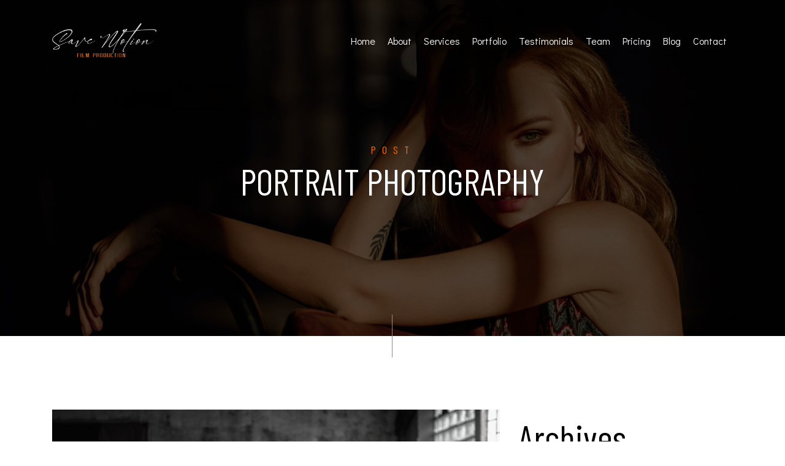

--- FILE ---
content_type: text/html; charset=UTF-8
request_url: https://www.savemotion.pl/service/portrait-photography/
body_size: 9737
content:
<!DOCTYPE html>

<html dir="ltr" lang="en-US"
	prefix="og: https://ogp.me/ns#" >


<head>

    <!-- Meta Tags -->

    <meta charset="UTF-8">

    <meta name="viewport" content="width=device-width, initial-scale=1, shrink-to-fit=no">

    
    <title>Portrait Photography - Save Motion</title>

		<!-- All in One SEO 4.2.8 - aioseo.com -->
		<meta name="description" content="Quisque volutpat non nisl idele tincidunt praesent at eros vitae the pulvinar ornare. Nunc eleifend interdum velit, ac accumsan duimen the fermentum. Quisque volutpat non nisl idele tincidunt praesent at eros vitae the pulvinar ornare. Nunc eleifend interdum velit, ac accumsan dui fermentum et. In imperdiet urna sed efficitur euismod. Vestibulum ullamcorper purus arcu, vel" />
		<meta name="robots" content="max-image-preview:large" />
		<link rel="canonical" href="https://www.savemotion.pl/service/portrait-photography/" />
		<meta name="generator" content="All in One SEO (AIOSEO) 4.2.8 " />
		<meta property="og:locale" content="en_US" />
		<meta property="og:site_name" content="Save Motion - Produkcja Filmów" />
		<meta property="og:type" content="article" />
		<meta property="og:title" content="Portrait Photography - Save Motion" />
		<meta property="og:description" content="Quisque volutpat non nisl idele tincidunt praesent at eros vitae the pulvinar ornare. Nunc eleifend interdum velit, ac accumsan duimen the fermentum. Quisque volutpat non nisl idele tincidunt praesent at eros vitae the pulvinar ornare. Nunc eleifend interdum velit, ac accumsan dui fermentum et. In imperdiet urna sed efficitur euismod. Vestibulum ullamcorper purus arcu, vel" />
		<meta property="og:url" content="https://www.savemotion.pl/service/portrait-photography/" />
		<meta property="article:published_time" content="2021-08-20T01:25:12+00:00" />
		<meta property="article:modified_time" content="2021-08-20T01:25:12+00:00" />
		<meta name="twitter:card" content="summary_large_image" />
		<meta name="twitter:title" content="Portrait Photography - Save Motion" />
		<meta name="twitter:description" content="Quisque volutpat non nisl idele tincidunt praesent at eros vitae the pulvinar ornare. Nunc eleifend interdum velit, ac accumsan duimen the fermentum. Quisque volutpat non nisl idele tincidunt praesent at eros vitae the pulvinar ornare. Nunc eleifend interdum velit, ac accumsan dui fermentum et. In imperdiet urna sed efficitur euismod. Vestibulum ullamcorper purus arcu, vel" />
		<script type="application/ld+json" class="aioseo-schema">
			{"@context":"https:\/\/schema.org","@graph":[{"@type":"BreadcrumbList","@id":"https:\/\/www.savemotion.pl\/service\/portrait-photography\/#breadcrumblist","itemListElement":[{"@type":"ListItem","@id":"https:\/\/www.savemotion.pl\/#listItem","position":1,"item":{"@type":"WebPage","@id":"https:\/\/www.savemotion.pl\/","name":"Home","description":"Video Agency Save Motion We are professional video agency. About Us Model, Moscow Anna Nastya Human is beautiful, perfect is boring. Services Wedding Shots Olivia & Enrico Happiness for a lifetime. Services O nas SAVE MOTION Quisque habitant morbi tristique senectus et netus et malesuada fames ac turpis egestas. Etiam et odio sedan arami accumsan","url":"https:\/\/www.savemotion.pl\/"},"nextItem":"https:\/\/www.savemotion.pl\/service\/portrait-photography\/#listItem"},{"@type":"ListItem","@id":"https:\/\/www.savemotion.pl\/service\/portrait-photography\/#listItem","position":2,"item":{"@type":"WebPage","@id":"https:\/\/www.savemotion.pl\/service\/portrait-photography\/","name":"Portrait Photography","description":"Quisque volutpat non nisl idele tincidunt praesent at eros vitae the pulvinar ornare. Nunc eleifend interdum velit, ac accumsan duimen the fermentum. Quisque volutpat non nisl idele tincidunt praesent at eros vitae the pulvinar ornare. Nunc eleifend interdum velit, ac accumsan dui fermentum et. In imperdiet urna sed efficitur euismod. Vestibulum ullamcorper purus arcu, vel","url":"https:\/\/www.savemotion.pl\/service\/portrait-photography\/"},"previousItem":"https:\/\/www.savemotion.pl\/#listItem"}]},{"@type":"Organization","@id":"https:\/\/www.savemotion.pl\/#organization","name":"WordPress","url":"https:\/\/www.savemotion.pl\/"},{"@type":"WebPage","@id":"https:\/\/www.savemotion.pl\/service\/portrait-photography\/#webpage","url":"https:\/\/www.savemotion.pl\/service\/portrait-photography\/","name":"Portrait Photography - Save Motion","description":"Quisque volutpat non nisl idele tincidunt praesent at eros vitae the pulvinar ornare. Nunc eleifend interdum velit, ac accumsan duimen the fermentum. Quisque volutpat non nisl idele tincidunt praesent at eros vitae the pulvinar ornare. Nunc eleifend interdum velit, ac accumsan dui fermentum et. In imperdiet urna sed efficitur euismod. Vestibulum ullamcorper purus arcu, vel","inLanguage":"en-US","isPartOf":{"@id":"https:\/\/www.savemotion.pl\/#website"},"breadcrumb":{"@id":"https:\/\/www.savemotion.pl\/service\/portrait-photography\/#breadcrumblist"},"author":"https:\/\/www.savemotion.pl\/author\/savemotion\/#author","creator":"https:\/\/www.savemotion.pl\/author\/savemotion\/#author","image":{"@type":"ImageObject","url":"https:\/\/www.savemotion.pl\/wp-content\/uploads\/2021\/08\/2-1.jpg","@id":"https:\/\/www.savemotion.pl\/#mainImage","width":600,"height":776},"primaryImageOfPage":{"@id":"https:\/\/www.savemotion.pl\/service\/portrait-photography\/#mainImage"},"datePublished":"2021-08-20T01:25:12+00:00","dateModified":"2021-08-20T01:25:12+00:00"},{"@type":"WebSite","@id":"https:\/\/www.savemotion.pl\/#website","url":"https:\/\/www.savemotion.pl\/","name":"WordPress","description":"Produkcja Film\u00f3w","inLanguage":"en-US","publisher":{"@id":"https:\/\/www.savemotion.pl\/#organization"}}]}
		</script>
		<!-- All in One SEO -->

<link rel="alternate" type="application/rss+xml" title="Save Motion &raquo; Feed" href="https://www.savemotion.pl/feed/" />
<link rel="alternate" type="application/rss+xml" title="Save Motion &raquo; Comments Feed" href="https://www.savemotion.pl/comments/feed/" />
<link rel="alternate" type="application/rss+xml" title="Save Motion &raquo; Portrait Photography Comments Feed" href="https://www.savemotion.pl/service/portrait-photography/feed/" />
<link rel="alternate" title="oEmbed (JSON)" type="application/json+oembed" href="https://www.savemotion.pl/wp-json/oembed/1.0/embed?url=https%3A%2F%2Fwww.savemotion.pl%2Fservice%2Fportrait-photography%2F" />
<link rel="alternate" title="oEmbed (XML)" type="text/xml+oembed" href="https://www.savemotion.pl/wp-json/oembed/1.0/embed?url=https%3A%2F%2Fwww.savemotion.pl%2Fservice%2Fportrait-photography%2F&#038;format=xml" />
		<!-- This site uses the Google Analytics by MonsterInsights plugin v8.11.0 - Using Analytics tracking - https://www.monsterinsights.com/ -->
		<!-- Note: MonsterInsights is not currently configured on this site. The site owner needs to authenticate with Google Analytics in the MonsterInsights settings panel. -->
					<!-- No UA code set -->
				<!-- / Google Analytics by MonsterInsights -->
		<style id='wp-img-auto-sizes-contain-inline-css' type='text/css'>
img:is([sizes=auto i],[sizes^="auto," i]){contain-intrinsic-size:3000px 1500px}
/*# sourceURL=wp-img-auto-sizes-contain-inline-css */
</style>
<style id='wp-emoji-styles-inline-css' type='text/css'>

	img.wp-smiley, img.emoji {
		display: inline !important;
		border: none !important;
		box-shadow: none !important;
		height: 1em !important;
		width: 1em !important;
		margin: 0 0.07em !important;
		vertical-align: -0.1em !important;
		background: none !important;
		padding: 0 !important;
	}
/*# sourceURL=wp-emoji-styles-inline-css */
</style>
<link rel='stylesheet' id='wp-block-library-css' href='https://www.savemotion.pl/wp-includes/css/dist/block-library/style.min.css?ver=6.9'  media='all' />
<style id='wp-block-archives-inline-css' type='text/css'>
.wp-block-archives{box-sizing:border-box}.wp-block-archives-dropdown label{display:block}
/*# sourceURL=https://www.savemotion.pl/wp-includes/blocks/archives/style.min.css */
</style>
<style id='wp-block-categories-inline-css' type='text/css'>
.wp-block-categories{box-sizing:border-box}.wp-block-categories.alignleft{margin-right:2em}.wp-block-categories.alignright{margin-left:2em}.wp-block-categories.wp-block-categories-dropdown.aligncenter{text-align:center}.wp-block-categories .wp-block-categories__label{display:block;width:100%}
/*# sourceURL=https://www.savemotion.pl/wp-includes/blocks/categories/style.min.css */
</style>
<style id='wp-block-heading-inline-css' type='text/css'>
h1:where(.wp-block-heading).has-background,h2:where(.wp-block-heading).has-background,h3:where(.wp-block-heading).has-background,h4:where(.wp-block-heading).has-background,h5:where(.wp-block-heading).has-background,h6:where(.wp-block-heading).has-background{padding:1.25em 2.375em}h1.has-text-align-left[style*=writing-mode]:where([style*=vertical-lr]),h1.has-text-align-right[style*=writing-mode]:where([style*=vertical-rl]),h2.has-text-align-left[style*=writing-mode]:where([style*=vertical-lr]),h2.has-text-align-right[style*=writing-mode]:where([style*=vertical-rl]),h3.has-text-align-left[style*=writing-mode]:where([style*=vertical-lr]),h3.has-text-align-right[style*=writing-mode]:where([style*=vertical-rl]),h4.has-text-align-left[style*=writing-mode]:where([style*=vertical-lr]),h4.has-text-align-right[style*=writing-mode]:where([style*=vertical-rl]),h5.has-text-align-left[style*=writing-mode]:where([style*=vertical-lr]),h5.has-text-align-right[style*=writing-mode]:where([style*=vertical-rl]),h6.has-text-align-left[style*=writing-mode]:where([style*=vertical-lr]),h6.has-text-align-right[style*=writing-mode]:where([style*=vertical-rl]){rotate:180deg}
/*# sourceURL=https://www.savemotion.pl/wp-includes/blocks/heading/style.min.css */
</style>
<style id='wp-block-group-inline-css' type='text/css'>
.wp-block-group{box-sizing:border-box}:where(.wp-block-group.wp-block-group-is-layout-constrained){position:relative}
/*# sourceURL=https://www.savemotion.pl/wp-includes/blocks/group/style.min.css */
</style>
<style id='global-styles-inline-css' type='text/css'>
:root{--wp--preset--aspect-ratio--square: 1;--wp--preset--aspect-ratio--4-3: 4/3;--wp--preset--aspect-ratio--3-4: 3/4;--wp--preset--aspect-ratio--3-2: 3/2;--wp--preset--aspect-ratio--2-3: 2/3;--wp--preset--aspect-ratio--16-9: 16/9;--wp--preset--aspect-ratio--9-16: 9/16;--wp--preset--color--black: #000000;--wp--preset--color--cyan-bluish-gray: #abb8c3;--wp--preset--color--white: #ffffff;--wp--preset--color--pale-pink: #f78da7;--wp--preset--color--vivid-red: #cf2e2e;--wp--preset--color--luminous-vivid-orange: #ff6900;--wp--preset--color--luminous-vivid-amber: #fcb900;--wp--preset--color--light-green-cyan: #7bdcb5;--wp--preset--color--vivid-green-cyan: #00d084;--wp--preset--color--pale-cyan-blue: #8ed1fc;--wp--preset--color--vivid-cyan-blue: #0693e3;--wp--preset--color--vivid-purple: #9b51e0;--wp--preset--gradient--vivid-cyan-blue-to-vivid-purple: linear-gradient(135deg,rgb(6,147,227) 0%,rgb(155,81,224) 100%);--wp--preset--gradient--light-green-cyan-to-vivid-green-cyan: linear-gradient(135deg,rgb(122,220,180) 0%,rgb(0,208,130) 100%);--wp--preset--gradient--luminous-vivid-amber-to-luminous-vivid-orange: linear-gradient(135deg,rgb(252,185,0) 0%,rgb(255,105,0) 100%);--wp--preset--gradient--luminous-vivid-orange-to-vivid-red: linear-gradient(135deg,rgb(255,105,0) 0%,rgb(207,46,46) 100%);--wp--preset--gradient--very-light-gray-to-cyan-bluish-gray: linear-gradient(135deg,rgb(238,238,238) 0%,rgb(169,184,195) 100%);--wp--preset--gradient--cool-to-warm-spectrum: linear-gradient(135deg,rgb(74,234,220) 0%,rgb(151,120,209) 20%,rgb(207,42,186) 40%,rgb(238,44,130) 60%,rgb(251,105,98) 80%,rgb(254,248,76) 100%);--wp--preset--gradient--blush-light-purple: linear-gradient(135deg,rgb(255,206,236) 0%,rgb(152,150,240) 100%);--wp--preset--gradient--blush-bordeaux: linear-gradient(135deg,rgb(254,205,165) 0%,rgb(254,45,45) 50%,rgb(107,0,62) 100%);--wp--preset--gradient--luminous-dusk: linear-gradient(135deg,rgb(255,203,112) 0%,rgb(199,81,192) 50%,rgb(65,88,208) 100%);--wp--preset--gradient--pale-ocean: linear-gradient(135deg,rgb(255,245,203) 0%,rgb(182,227,212) 50%,rgb(51,167,181) 100%);--wp--preset--gradient--electric-grass: linear-gradient(135deg,rgb(202,248,128) 0%,rgb(113,206,126) 100%);--wp--preset--gradient--midnight: linear-gradient(135deg,rgb(2,3,129) 0%,rgb(40,116,252) 100%);--wp--preset--font-size--small: 13px;--wp--preset--font-size--medium: 20px;--wp--preset--font-size--large: 36px;--wp--preset--font-size--x-large: 42px;--wp--preset--spacing--20: 0.44rem;--wp--preset--spacing--30: 0.67rem;--wp--preset--spacing--40: 1rem;--wp--preset--spacing--50: 1.5rem;--wp--preset--spacing--60: 2.25rem;--wp--preset--spacing--70: 3.38rem;--wp--preset--spacing--80: 5.06rem;--wp--preset--shadow--natural: 6px 6px 9px rgba(0, 0, 0, 0.2);--wp--preset--shadow--deep: 12px 12px 50px rgba(0, 0, 0, 0.4);--wp--preset--shadow--sharp: 6px 6px 0px rgba(0, 0, 0, 0.2);--wp--preset--shadow--outlined: 6px 6px 0px -3px rgb(255, 255, 255), 6px 6px rgb(0, 0, 0);--wp--preset--shadow--crisp: 6px 6px 0px rgb(0, 0, 0);}:where(.is-layout-flex){gap: 0.5em;}:where(.is-layout-grid){gap: 0.5em;}body .is-layout-flex{display: flex;}.is-layout-flex{flex-wrap: wrap;align-items: center;}.is-layout-flex > :is(*, div){margin: 0;}body .is-layout-grid{display: grid;}.is-layout-grid > :is(*, div){margin: 0;}:where(.wp-block-columns.is-layout-flex){gap: 2em;}:where(.wp-block-columns.is-layout-grid){gap: 2em;}:where(.wp-block-post-template.is-layout-flex){gap: 1.25em;}:where(.wp-block-post-template.is-layout-grid){gap: 1.25em;}.has-black-color{color: var(--wp--preset--color--black) !important;}.has-cyan-bluish-gray-color{color: var(--wp--preset--color--cyan-bluish-gray) !important;}.has-white-color{color: var(--wp--preset--color--white) !important;}.has-pale-pink-color{color: var(--wp--preset--color--pale-pink) !important;}.has-vivid-red-color{color: var(--wp--preset--color--vivid-red) !important;}.has-luminous-vivid-orange-color{color: var(--wp--preset--color--luminous-vivid-orange) !important;}.has-luminous-vivid-amber-color{color: var(--wp--preset--color--luminous-vivid-amber) !important;}.has-light-green-cyan-color{color: var(--wp--preset--color--light-green-cyan) !important;}.has-vivid-green-cyan-color{color: var(--wp--preset--color--vivid-green-cyan) !important;}.has-pale-cyan-blue-color{color: var(--wp--preset--color--pale-cyan-blue) !important;}.has-vivid-cyan-blue-color{color: var(--wp--preset--color--vivid-cyan-blue) !important;}.has-vivid-purple-color{color: var(--wp--preset--color--vivid-purple) !important;}.has-black-background-color{background-color: var(--wp--preset--color--black) !important;}.has-cyan-bluish-gray-background-color{background-color: var(--wp--preset--color--cyan-bluish-gray) !important;}.has-white-background-color{background-color: var(--wp--preset--color--white) !important;}.has-pale-pink-background-color{background-color: var(--wp--preset--color--pale-pink) !important;}.has-vivid-red-background-color{background-color: var(--wp--preset--color--vivid-red) !important;}.has-luminous-vivid-orange-background-color{background-color: var(--wp--preset--color--luminous-vivid-orange) !important;}.has-luminous-vivid-amber-background-color{background-color: var(--wp--preset--color--luminous-vivid-amber) !important;}.has-light-green-cyan-background-color{background-color: var(--wp--preset--color--light-green-cyan) !important;}.has-vivid-green-cyan-background-color{background-color: var(--wp--preset--color--vivid-green-cyan) !important;}.has-pale-cyan-blue-background-color{background-color: var(--wp--preset--color--pale-cyan-blue) !important;}.has-vivid-cyan-blue-background-color{background-color: var(--wp--preset--color--vivid-cyan-blue) !important;}.has-vivid-purple-background-color{background-color: var(--wp--preset--color--vivid-purple) !important;}.has-black-border-color{border-color: var(--wp--preset--color--black) !important;}.has-cyan-bluish-gray-border-color{border-color: var(--wp--preset--color--cyan-bluish-gray) !important;}.has-white-border-color{border-color: var(--wp--preset--color--white) !important;}.has-pale-pink-border-color{border-color: var(--wp--preset--color--pale-pink) !important;}.has-vivid-red-border-color{border-color: var(--wp--preset--color--vivid-red) !important;}.has-luminous-vivid-orange-border-color{border-color: var(--wp--preset--color--luminous-vivid-orange) !important;}.has-luminous-vivid-amber-border-color{border-color: var(--wp--preset--color--luminous-vivid-amber) !important;}.has-light-green-cyan-border-color{border-color: var(--wp--preset--color--light-green-cyan) !important;}.has-vivid-green-cyan-border-color{border-color: var(--wp--preset--color--vivid-green-cyan) !important;}.has-pale-cyan-blue-border-color{border-color: var(--wp--preset--color--pale-cyan-blue) !important;}.has-vivid-cyan-blue-border-color{border-color: var(--wp--preset--color--vivid-cyan-blue) !important;}.has-vivid-purple-border-color{border-color: var(--wp--preset--color--vivid-purple) !important;}.has-vivid-cyan-blue-to-vivid-purple-gradient-background{background: var(--wp--preset--gradient--vivid-cyan-blue-to-vivid-purple) !important;}.has-light-green-cyan-to-vivid-green-cyan-gradient-background{background: var(--wp--preset--gradient--light-green-cyan-to-vivid-green-cyan) !important;}.has-luminous-vivid-amber-to-luminous-vivid-orange-gradient-background{background: var(--wp--preset--gradient--luminous-vivid-amber-to-luminous-vivid-orange) !important;}.has-luminous-vivid-orange-to-vivid-red-gradient-background{background: var(--wp--preset--gradient--luminous-vivid-orange-to-vivid-red) !important;}.has-very-light-gray-to-cyan-bluish-gray-gradient-background{background: var(--wp--preset--gradient--very-light-gray-to-cyan-bluish-gray) !important;}.has-cool-to-warm-spectrum-gradient-background{background: var(--wp--preset--gradient--cool-to-warm-spectrum) !important;}.has-blush-light-purple-gradient-background{background: var(--wp--preset--gradient--blush-light-purple) !important;}.has-blush-bordeaux-gradient-background{background: var(--wp--preset--gradient--blush-bordeaux) !important;}.has-luminous-dusk-gradient-background{background: var(--wp--preset--gradient--luminous-dusk) !important;}.has-pale-ocean-gradient-background{background: var(--wp--preset--gradient--pale-ocean) !important;}.has-electric-grass-gradient-background{background: var(--wp--preset--gradient--electric-grass) !important;}.has-midnight-gradient-background{background: var(--wp--preset--gradient--midnight) !important;}.has-small-font-size{font-size: var(--wp--preset--font-size--small) !important;}.has-medium-font-size{font-size: var(--wp--preset--font-size--medium) !important;}.has-large-font-size{font-size: var(--wp--preset--font-size--large) !important;}.has-x-large-font-size{font-size: var(--wp--preset--font-size--x-large) !important;}
/*# sourceURL=global-styles-inline-css */
</style>

<style id='classic-theme-styles-inline-css' type='text/css'>
/*! This file is auto-generated */
.wp-block-button__link{color:#fff;background-color:#32373c;border-radius:9999px;box-shadow:none;text-decoration:none;padding:calc(.667em + 2px) calc(1.333em + 2px);font-size:1.125em}.wp-block-file__button{background:#32373c;color:#fff;text-decoration:none}
/*# sourceURL=/wp-includes/css/classic-themes.min.css */
</style>
<link rel='stylesheet' id='contact-form-7-css' href='https://www.savemotion.pl/wp-content/plugins/contact-form-7/includes/css/styles.css?ver=5.7.2'  media='all' />
<link rel='stylesheet' id='bootstrap-css' href='https://www.savemotion.pl/wp-content/themes/dan/assets/css/bootstrap.min.css?ver=6.9'  media='all' />
<link rel='stylesheet' id='animate-css' href='https://www.savemotion.pl/wp-content/themes/dan/assets/css/animate.css?ver=6.9'  media='all' />
<link rel='stylesheet' id='themify-icons-css' href='https://www.savemotion.pl/wp-content/themes/dan/assets/css/themify-icons.css?ver=6.9'  media='all' />
<link rel='stylesheet' id='magnific-popup-css' href='https://www.savemotion.pl/wp-content/themes/dan/assets/css/magnific-popup.css?ver=6.9'  media='all' />
<link rel='stylesheet' id='owl-carousel-css' href='https://www.savemotion.pl/wp-content/themes/dan/assets/css/owl.carousel.css?ver=6.9'  media='all' />
<link rel='stylesheet' id='owl-theme-default-css' href='https://www.savemotion.pl/wp-content/themes/dan/assets/css/owl.theme.default.min.css?ver=6.9'  media='all' />
<link rel='stylesheet' id='dan-style-css' href='https://www.savemotion.pl/wp-content/themes/dan/assets/css/style.css?ver=6.9'  media='all' />
<link rel='stylesheet' id='dan-css-css' href='https://www.savemotion.pl/wp-content/themes/dan/style.css?ver=2021-08-16'  media='all' />
<link rel="https://api.w.org/" href="https://www.savemotion.pl/wp-json/" /><link rel="EditURI" type="application/rsd+xml" title="RSD" href="https://www.savemotion.pl/xmlrpc.php?rsd" />
<meta name="generator" content="WordPress 6.9" />
<link rel='shortlink' href='https://www.savemotion.pl/?p=30' />
<link rel="icon" href="https://www.savemotion.pl/wp-content/uploads/2022/12/cropped-Save-Motion-flavic23-32x32.png" sizes="32x32" />
<link rel="icon" href="https://www.savemotion.pl/wp-content/uploads/2022/12/cropped-Save-Motion-flavic23-192x192.png" sizes="192x192" />
<link rel="apple-touch-icon" href="https://www.savemotion.pl/wp-content/uploads/2022/12/cropped-Save-Motion-flavic23-180x180.png" />
<meta name="msapplication-TileImage" content="https://www.savemotion.pl/wp-content/uploads/2022/12/cropped-Save-Motion-flavic23-270x270.png" />
 


</head>

<body class="wp-singular service-template-default single single-service postid-30 wp-theme-dan elementor-default elementor-kit-7">

    <div id="loader">
        <div class="loading">
            <div></div>
        </div>
    </div>
    <!-- Navbar and Logo -->
    <nav class="navbar navbar-expand-lg">
        <div class="container">
            <!-- Logo -->
                        <a class="logo" href="https://www.savemotion.pl/"> <img src="http://www.savemotion.pl/wp-content/uploads/2022/12/Save-Motion-23.png" alt=""> </a>
                        <button class="navbar-toggler" type="button" data-toggle="collapse" data-target="#navbarSupportedContent" aria-controls="navbarSupportedContent" aria-expanded="false" aria-label="Toggle navigation"> <span class="icon-bar"><i class="ti-line-double"></i></span> </button>
            <!-- Navbar links -->
            <div class="collapse navbar-collapse" id="navbarSupportedContent">
                <ul class=" navbar-nav ml-auto "><li id="menu-item-51" class="menu-item menu-item-type-custom menu-item-object-custom menu-item-51 nav-item"><a   title="Home" href="#home" class="nav-link">Home</a></li>
<li id="menu-item-52" class="menu-item menu-item-type-custom menu-item-object-custom menu-item-52 nav-item"><a   title="About" href="#about" class="nav-link">About</a></li>
<li id="menu-item-53" class="menu-item menu-item-type-custom menu-item-object-custom menu-item-53 nav-item"><a   title="Services" href="#services" class="nav-link">Services</a></li>
<li id="menu-item-54" class="menu-item menu-item-type-custom menu-item-object-custom menu-item-54 nav-item"><a   title="Portfolio" href="#portfolio" class="nav-link">Portfolio</a></li>
<li id="menu-item-113" class="menu-item menu-item-type-custom menu-item-object-custom menu-item-113 nav-item"><a   title="Testimonials" href="#testimonials" class="nav-link">Testimonials</a></li>
<li id="menu-item-114" class="menu-item menu-item-type-custom menu-item-object-custom menu-item-114 nav-item"><a   title="Team" href="#team" class="nav-link">Team</a></li>
<li id="menu-item-56" class="menu-item menu-item-type-custom menu-item-object-custom menu-item-56 nav-item"><a   title="Pricing" href="#pricing" class="nav-link">Pricing</a></li>
<li id="menu-item-57" class="menu-item menu-item-type-custom menu-item-object-custom menu-item-57 nav-item"><a   title="Blog" href="#blog" class="nav-link">Blog</a></li>
<li id="menu-item-58" class="menu-item menu-item-type-custom menu-item-object-custom menu-item-58 nav-item"><a   title="Contact" href="#contact" class="nav-link">Contact</a></li>
</ul>            </div>
        </div>
    </nav>



<section class="ready banner-padding bg-img" data-overlay-dark="7" data-background="https://www.savemotion.pl/wp-content/themes/dan/assets/img/services-banner.jpg">
        <div class="container">
            <div class="row">
                <div class="col-md-12 mt-30 text-center">
                    <div class="title"> <span><a href="https://www.savemotion.pl/#services">
                                Post
                            </a></span>
                        <h2>Portrait Photography</h2>
                    </div>
                </div>
            </div>
        </div>
    </section>
    <!-- hr line -->
    <hr class="line-vr-section">
    <!-- Services Page -->
    <section class="services-page section-padding">
        <div class="container">
            <div class="row">
                <!-- Content -->
                <div class="col-md-8">
                    <!-- Images -->
                    <div class="row">
                        <div class="col-md-12 gallery-item">
                            <div class="owl-carousel owl-theme text-center">
                                
                                                                        <div class="item">
                                        <div class="gallery-item-inner">
                                            <a href="https://www.savemotion.pl/wp-content/uploads/2021/08/10.jpg" title="" class="img-grayscale img-zoom">
                                                <div class="gallery-box">
                                                    <div class="gallery-img"> <img src="https://www.savemotion.pl/wp-content/uploads/2021/08/10.jpg" class="img-fluid mx-auto d-block" alt=""> </div>
                                                </div>
                                            </a>
                                        </div>
                                    </div>
                                                                     <div class="item">
                                        <div class="gallery-item-inner">
                                            <a href="https://www.savemotion.pl/wp-content/uploads/2021/08/11.jpg" title="" class="img-grayscale img-zoom">
                                                <div class="gallery-box">
                                                    <div class="gallery-img"> <img src="https://www.savemotion.pl/wp-content/uploads/2021/08/11.jpg" class="img-fluid mx-auto d-block" alt=""> </div>
                                                </div>
                                            </a>
                                        </div>
                                    </div>
                                                                     <div class="item">
                                        <div class="gallery-item-inner">
                                            <a href="https://www.savemotion.pl/wp-content/uploads/2021/08/12.jpg" title="" class="img-grayscale img-zoom">
                                                <div class="gallery-box">
                                                    <div class="gallery-img"> <img src="https://www.savemotion.pl/wp-content/uploads/2021/08/12.jpg" class="img-fluid mx-auto d-block" alt=""> </div>
                                                </div>
                                            </a>
                                        </div>
                                    </div>
                                                             </div>
                        </div>
                    </div>
                    <!-- Text -->
                    <div class="row">
                        <div class="col-md-12 mb-30">
                            
		<style type="text/css">
			#gallery-2 {
				margin: auto;
			}
			#gallery-2 .gallery-item {
				float: left;
				margin-top: 10px;
				text-align: center;
				width: 33%;
			}
			#gallery-2 img {
				border: 2px solid #cfcfcf;
			}
			#gallery-2 .gallery-caption {
				margin-left: 0;
			}
			/* see gallery_shortcode() in wp-includes/media.php */
		</style>
		<div id='gallery-2' class='gallery galleryid-30 gallery-columns-3 gallery-size-full'><dl class='gallery-item'>
			<dt class='gallery-icon landscape'>
				<a href='https://www.savemotion.pl/service/portrait-photography/attachment/10/'><img loading="lazy" decoding="async" width="1600" height="900" src="https://www.savemotion.pl/wp-content/uploads/2021/08/10.jpg" class="attachment-full size-full" alt="" srcset="https://www.savemotion.pl/wp-content/uploads/2021/08/10.jpg 1600w, https://www.savemotion.pl/wp-content/uploads/2021/08/10-300x169.jpg 300w, https://www.savemotion.pl/wp-content/uploads/2021/08/10-1024x576.jpg 1024w, https://www.savemotion.pl/wp-content/uploads/2021/08/10-768x432.jpg 768w, https://www.savemotion.pl/wp-content/uploads/2021/08/10-1536x864.jpg 1536w" sizes="auto, (max-width: 1600px) 100vw, 1600px" /></a>
			</dt></dl><dl class='gallery-item'>
			<dt class='gallery-icon landscape'>
				<a href='https://www.savemotion.pl/service/portrait-photography/attachment/11/'><img loading="lazy" decoding="async" width="1600" height="900" src="https://www.savemotion.pl/wp-content/uploads/2021/08/11.jpg" class="attachment-full size-full" alt="" srcset="https://www.savemotion.pl/wp-content/uploads/2021/08/11.jpg 1600w, https://www.savemotion.pl/wp-content/uploads/2021/08/11-300x169.jpg 300w, https://www.savemotion.pl/wp-content/uploads/2021/08/11-1024x576.jpg 1024w, https://www.savemotion.pl/wp-content/uploads/2021/08/11-768x432.jpg 768w, https://www.savemotion.pl/wp-content/uploads/2021/08/11-1536x864.jpg 1536w" sizes="auto, (max-width: 1600px) 100vw, 1600px" /></a>
			</dt></dl><dl class='gallery-item'>
			<dt class='gallery-icon landscape'>
				<a href='https://www.savemotion.pl/service/portrait-photography/attachment/12/'><img loading="lazy" decoding="async" width="1600" height="900" src="https://www.savemotion.pl/wp-content/uploads/2021/08/12.jpg" class="attachment-full size-full" alt="" srcset="https://www.savemotion.pl/wp-content/uploads/2021/08/12.jpg 1600w, https://www.savemotion.pl/wp-content/uploads/2021/08/12-300x169.jpg 300w, https://www.savemotion.pl/wp-content/uploads/2021/08/12-1024x576.jpg 1024w, https://www.savemotion.pl/wp-content/uploads/2021/08/12-768x432.jpg 768w, https://www.savemotion.pl/wp-content/uploads/2021/08/12-1536x864.jpg 1536w" sizes="auto, (max-width: 1600px) 100vw, 1600px" /></a>
			</dt></dl><br style="clear: both" />
		</div>
<h5>Quisque volutpat non nisl idele tincidunt praesent at eros vitae the pulvinar ornare. Nunc eleifend interdum velit, ac accumsan duimen the fermentum.</h5>
<p>Quisque volutpat non nisl idele tincidunt praesent at eros vitae the pulvinar ornare. Nunc eleifend interdum velit, ac accumsan dui fermentum et. In imperdiet urna sed efficitur euismod. Vestibulum ullamcorper purus arcu, vel pretium nibh mattis vel. Vestibulum ac diam purus.</p>
<p>Proin bibendum risus ac ligula pharetra gravida. Quisque vehicula lacus nec justo commodo efficitur. Curabitur id sapien sit amet sem ornare bibendum vitae eget erat.</p>
<div class="dantext">
	<ul>
		<li>Fashion photography vehicula necta.</li>
		<li>Fashion vestibulum quis egestas sodale.</li>
		<li>Photography the ornare fermentum diam.</li>
	</ul>
</div>                                                    </div>
                    </div>
                    <!-- FAQs -->
                    <div class="row">
                        <div class="col-md-12">
                            <h5>Frequently Asked Questions</h5>
                        </div>
                        <div class="col-md-12 faqs-accordion mb-30">
                            <div class="accordion">
                                <div class="item">
                                    <div class="title">Can we meet you before we book?</div>
                                    <div class="accordion-info active" style="display: none;">
                                        <p>Mauris porttitor magna vel ante luctus convallis. Nunc at tellus erat. Donec et magna lectus. Aliquam egestas vel arcu id maximus. Orci varius natoque penatibus et magnis.</p>
                                    </div>
                                </div>
                                <div class="item">
                                    <div class="title">How will our pictures be delivered?</div>
                                    <div class="accordion-info" style="display: none;">
                                        <p>Mauris porttitor magna vel ante luctus convallis. Nunc at tellus erat. Donec et magna lectus. Aliquam egestas vel arcu id maximus. Orci varius natoque penatibus et magnis dis parturient montes, nascetur ridiculus mus. Praesent sollicitudin feugiat elementum.</p>
                                    </div>
                                </div>
                                <div class="item">
                                    <div class="title">Can we add on hours if our photo shoot runs a little long?</div>
                                    <div class="accordion-info" style="display: none;">
                                        <p>Mauris porttitor magna vel ante luctus convallis. Nunc at tellus erat. Donec et magna lectus. Aliquam egestas vel arcu id maximus. Orci varius natoque penatibus et magnis dis parturient montes, nascetur ridiculus mus. Praesent sollicitudin feugiat elementum.</p>
                                    </div>
                                </div>
                                <div class="item">
                                    <div class="title">Do you help in the planning process?</div>
                                    <div class="accordion-info" style="display: none;">
                                        <p>Mauris porttitor magna vel ante luctus convallis. Nunc at tellus erat. Donec et magna lectus. Aliquam egestas vel arcu id maximus. Orci varius natoque penatibus et magnis dis parturient montes, nascetur ridiculus mus. Praesent sollicitudin feugiat elementum.</p>
                                    </div>
                                </div>
                                <div class="item">
                                    <div class="title">How many images do you deliver?</div>
                                    <div class="accordion-info" style="display: none;">
                                        <p>Mauris porttitor magna vel ante luctus convallis. Nunc at tellus erat. Donec et magna lectus. Aliquam egestas vel arcu id maximus. Orci varius natoque penatibus et magnis dis parturient montes, nascetur ridiculus mus. Praesent sollicitudin feugiat elementum.</p>
                                    </div>
                                </div>
                            </div>
                        </div>
                    </div>
                </div>
                <!-- Sidebar Menu -->
                <div class="col-md-4 sidebar-side">
                    <aside class="sidebar blog-sidebar">
                        	<div id="block-5" class="single-widget mb-30 widget_block"><div class="wp-block-group"><div class="wp-block-group__inner-container is-layout-flow wp-block-group-is-layout-flow"><h2 class="wp-block-heading">Archives</h2><ul class="wp-block-archives-list wp-block-archives">	<li><a href='https://www.savemotion.pl/2022/12/'>December 2022</a></li>
	<li><a href='https://www.savemotion.pl/2021/08/'>August 2021</a></li>
</ul></div></div></div><div id="block-6" class="single-widget mb-30 widget_block"><div class="wp-block-group"><div class="wp-block-group__inner-container is-layout-flow wp-block-group-is-layout-flow"><h2 class="wp-block-heading">Categories</h2><ul class="wp-block-categories-list wp-block-categories">	<li class="cat-item cat-item-2"><a href="https://www.savemotion.pl/category/portrait-photography/">Portrait Photography</a>
</li>
	<li class="cat-item cat-item-3"><a href="https://www.savemotion.pl/category/sport-photography/">Sport Photography</a>
</li>
	<li class="cat-item cat-item-4"><a href="https://www.savemotion.pl/category/still-life-photography/">Still Life Photography</a>
</li>
	<li class="cat-item cat-item-1"><a href="https://www.savemotion.pl/category/uncategorized/">Uncategorized</a>
</li>
	<li class="cat-item cat-item-5"><a href="https://www.savemotion.pl/category/wedding-photography/">Wedding Photography</a>
</li>
</ul></div></div></div>
    
    
      <div class="sidebar-widget services">
        <div class="widget-inner">
          <div class="sidebar-title">
            <h4>All Services</h4>
          </div>
          <ul>
             
                              <li><a href="https://www.savemotion.pl/service/sport-photography/">Sport Photography</a></li>
               
             
                              <li><a href="https://www.savemotion.pl/service/fashion-photography/">Fashion Photography</a></li>
               
             
                              <li><a href="https://www.savemotion.pl/service/still-life-photography/">Still Life Photography</a></li>
               
             
                              <li><a href="https://www.savemotion.pl/service/travel-photography/">Travel Photography</a></li>
               
             
                              <li><a href="https://www.savemotion.pl/service/wedding-photography/">Wedding Photography</a></li>
               
             
                              <li class="active"><a href="https://www.savemotion.pl/service/portrait-photography/">Portrait Photography</a></li>
               
             
          </ul>
        </div>
      </div>

    <div id="block-7" class="single-widget mb-30 widget_block"><div class="sidebar-widget services">
	<div class="widget-inner">
		<div class="sidebar-title">
			<h4>Need Photography Help?</h4>
		</div>
		<p>Prefer speaking with a human to filling out a form? call corporate office and we will connect you with a team member who can help.</p>
		<div class="phone"><a href="tel:4444333000"><span class="icon ti-headphone-alt"></span>555 333 000</a></div>
	</div>
</div></div>                     </aside>
                </div>
            </div>
        </div>
    </section>
    <hr class="line-vr-section">
    <!-- Pricing -->
    <section id="pricing" class="section-padding bg-grey" data-scroll-index="4">
        <div class="container">
            <div class="row">
                <div class="col-md-12">
                    <div class="title mb-30"> <span>Portrait</span>
                        <h2>Pricing Tables</h2>
                    </div>
                </div>
            </div>
            <div class="row">
                <div class="col-md-4">
                    <div class="price-box">
                        <div class="price-box-inner img-grayscale" style="background-image: url(https://www.savemotion.pl/wp-content/themes/dan/assets/img/price/3.jpg)">
                            <ul>
                                <li class="pricing-title">
                                    <h3 class="pricing-pt-title">Standart</h3>
                                </li>
                                <li class="pricing-prices"> <sup class="pricing-dolar">$</sup> <span class="pricing-price" style="color: #ffffff">300</span> </li>
                                <li class="pricing-content">
                                    <ul>
                                        <li>3 Hours Session</li>
                                        <li>Photo Editing</li>
                                        <li>50 Digital Images</li>
                                        <li>Online Gallery</li>
                                    </ul>
                                </li>
                            </ul>
                        </div>
                    </div>
                </div>
                <div class="col-md-4">
                    <div class="price-box">
                        <div class="price-box-inner" style="background-image: url(https://www.savemotion.pl/wp-content/themes/dan/assets/img/price/2.jpg)">
                            <ul>
                                <li class="pricing-title">
                                    <h3 class="pricing-pt-title">Premium</h3>
                                </li>
                                <li class="pricing-prices"> <sup class="pricing-dolar">$</sup> <span class="pricing-price" style="color: #ffffff">450</span> </li>
                                <li class="pricing-content">
                                    <ul>
                                        <li>6 Hours Session</li>
                                        <li>Photo Editing</li>
                                        <li>100 Digital Images</li>
                                        <li>Online Gallery</li>
                                    </ul>
                                </li>
                            </ul>
                        </div>
                    </div>
                </div>
                <div class="col-md-4">
                    <div class="price-box">
                        <div class="price-box-inner" style="background-image: url(https://www.savemotion.pl/wp-content/themes/dan/assets/img/price/3.jpg)">
                            <ul>
                                <li class="pricing-title">
                                    <h3 class="pricing-pt-title">Platinum</h3>
                                </li>
                                <li class="pricing-prices"> <sup class="pricing-dolar">$</sup> <span class="pricing-price" style="color: #ffffff">750</span> </li>
                                <li class="pricing-content">
                                    <ul>
                                        <li>12 Hours Session</li>
                                        <li>Photo Editing</li>
                                        <li>250 Digital Images</li>
                                        <li>Online Gallery</li>
                                    </ul>
                                </li>
                            </ul>
                        </div>
                    </div>
                </div>
            </div>
        </div>
    </section>



<hr class="line-vr-section">
    <!-- Footer -->
    <footer class="footer-section">
        <div class="container">
            <div class="row">
                <div class="col-md-4">
                                        <div ><div class="textwidget custom-html-widget"><div class="brand"> <img src="http://www.savemotion.pl/wp-content/uploads/2022/12/Save-Motion-23.png" alt="" width="672" height="209" class="alignnone size-full wp-image-59" />
	<p>Save Motion Produkcja Filmów habitant morbi tristique senectus et netus et malesuada fames shootin the lacinia the adama sor drana diam.</p>
</div></div></div>                                </div>
                <div class="col-md-4 offset-md-1">
                                        <div ><div class="textwidget custom-html-widget"><p><b>Get in touch</b>E: i.savemotion@gmail.com
	<br> P: +48 791 543 129
	<br> A: Lublin | Wawa
</p></div></div>                                </div>
                <div class="col-md-3">
                                        <div ><div class="textwidget custom-html-widget"><p class="mb-0"><b>Follow Us</b></p>
<p>You can follow us on our social media accounts for up-to-date photos.</p>
<ul class="footer-social-link">
	<li><a href="https://www.facebook.com/"><i class="ti-facebook"></i></a></li>
	<li><a href="https://www.instagram.com/"><i class="ti-instagram"></i></a></li>
	<li><a href="https://www.pinterest.com/"><i class="ti-pinterest"></i></a></li>
</ul></div></div>                                </div>
            </div>
        </div>
        <div class="sub-footer">
            <div class="container">
                <div class="row">
                    <div class="col-md-8">
                        <div class="text-left">
                                                        <p>© 2014 Save Motion. All right reserved.</p>
                                                    </div>
                    </div>
                    <div class="col-md-4">
                        <div class="text-right-left">
                            <p>                                <a href="#">Terms of use</a> <span>|</span> <a href="#">Privacy Policy</a></p>
                                                        </div>
                    </div>
                </div>
            </div>
        </div>
    </footer>

<script type="speculationrules">
{"prefetch":[{"source":"document","where":{"and":[{"href_matches":"/*"},{"not":{"href_matches":["/wp-*.php","/wp-admin/*","/wp-content/uploads/*","/wp-content/*","/wp-content/plugins/*","/wp-content/themes/dan/*","/*\\?(.+)"]}},{"not":{"selector_matches":"a[rel~=\"nofollow\"]"}},{"not":{"selector_matches":".no-prefetch, .no-prefetch a"}}]},"eagerness":"conservative"}]}
</script>
<script  src="https://www.savemotion.pl/wp-content/plugins/contact-form-7/includes/swv/js/index.js?ver=5.7.2" id="swv-js"></script>
<script type="text/javascript" id="contact-form-7-js-extra">
/* <![CDATA[ */
var wpcf7 = {"api":{"root":"https://www.savemotion.pl/wp-json/","namespace":"contact-form-7/v1"}};
//# sourceURL=contact-form-7-js-extra
/* ]]> */
</script>
<script  src="https://www.savemotion.pl/wp-content/plugins/contact-form-7/includes/js/index.js?ver=5.7.2" id="contact-form-7-js"></script>
<script  src="https://www.savemotion.pl/wp-includes/js/comment-reply.min.js?ver=6.9" id="comment-reply-js" async="async" data-wp-strategy="async" fetchpriority="low"></script>
<script  src="https://www.savemotion.pl/wp-content/themes/dan/assets/js/jquery-1.12.4.min.js?ver=6.9" id="jquery-1.12.4-js"></script>
<script  src="https://www.savemotion.pl/wp-content/themes/dan/assets/js/modernizr-2.6.2.min.js?ver=6.9" id="modernizr-2.6.2-js"></script>
<script  src="https://www.savemotion.pl/wp-content/themes/dan/assets/js/bootstrap.min.js?ver=6.9" id="bootstrap-js"></script>
<script  src="https://www.savemotion.pl/wp-content/themes/dan/assets/js/jquery.waypoints.min.js?ver=6.9" id="jquery-waypoints-js"></script>
<script  src="https://www.savemotion.pl/wp-content/themes/dan/assets/js/scrollIt.min.js?ver=6.9" id="scrollIt-js"></script>
<script  src="https://www.savemotion.pl/wp-content/themes/dan/assets/js/imagesloaded.pkgd.min.js?ver=6.9" id="imagesloaded-pkgd-js"></script>
<script  src="https://www.savemotion.pl/wp-content/themes/dan/assets/js/owl.carousel.min.js?ver=6.9" id="owl-carousel-js"></script>
<script  src="https://www.savemotion.pl/wp-content/themes/dan/assets/js/jquery.magnific-popup.min.js?ver=6.9" id="jquery-magnific-popup-js"></script>
<script  src="https://www.savemotion.pl/wp-content/themes/dan/assets/js/smooth-scroll.min.js?ver=6.9" id="smooth-scroll-js"></script>
<script  src="https://www.savemotion.pl/wp-content/themes/dan/assets/js/main.js?ver=6.9" id="dan-main-js"></script>
<script id="wp-emoji-settings" type="application/json">
{"baseUrl":"https://s.w.org/images/core/emoji/17.0.2/72x72/","ext":".png","svgUrl":"https://s.w.org/images/core/emoji/17.0.2/svg/","svgExt":".svg","source":{"concatemoji":"https://www.savemotion.pl/wp-includes/js/wp-emoji-release.min.js?ver=6.9"}}
</script>
<script type="module">
/* <![CDATA[ */
/*! This file is auto-generated */
const a=JSON.parse(document.getElementById("wp-emoji-settings").textContent),o=(window._wpemojiSettings=a,"wpEmojiSettingsSupports"),s=["flag","emoji"];function i(e){try{var t={supportTests:e,timestamp:(new Date).valueOf()};sessionStorage.setItem(o,JSON.stringify(t))}catch(e){}}function c(e,t,n){e.clearRect(0,0,e.canvas.width,e.canvas.height),e.fillText(t,0,0);t=new Uint32Array(e.getImageData(0,0,e.canvas.width,e.canvas.height).data);e.clearRect(0,0,e.canvas.width,e.canvas.height),e.fillText(n,0,0);const a=new Uint32Array(e.getImageData(0,0,e.canvas.width,e.canvas.height).data);return t.every((e,t)=>e===a[t])}function p(e,t){e.clearRect(0,0,e.canvas.width,e.canvas.height),e.fillText(t,0,0);var n=e.getImageData(16,16,1,1);for(let e=0;e<n.data.length;e++)if(0!==n.data[e])return!1;return!0}function u(e,t,n,a){switch(t){case"flag":return n(e,"\ud83c\udff3\ufe0f\u200d\u26a7\ufe0f","\ud83c\udff3\ufe0f\u200b\u26a7\ufe0f")?!1:!n(e,"\ud83c\udde8\ud83c\uddf6","\ud83c\udde8\u200b\ud83c\uddf6")&&!n(e,"\ud83c\udff4\udb40\udc67\udb40\udc62\udb40\udc65\udb40\udc6e\udb40\udc67\udb40\udc7f","\ud83c\udff4\u200b\udb40\udc67\u200b\udb40\udc62\u200b\udb40\udc65\u200b\udb40\udc6e\u200b\udb40\udc67\u200b\udb40\udc7f");case"emoji":return!a(e,"\ud83e\u1fac8")}return!1}function f(e,t,n,a){let r;const o=(r="undefined"!=typeof WorkerGlobalScope&&self instanceof WorkerGlobalScope?new OffscreenCanvas(300,150):document.createElement("canvas")).getContext("2d",{willReadFrequently:!0}),s=(o.textBaseline="top",o.font="600 32px Arial",{});return e.forEach(e=>{s[e]=t(o,e,n,a)}),s}function r(e){var t=document.createElement("script");t.src=e,t.defer=!0,document.head.appendChild(t)}a.supports={everything:!0,everythingExceptFlag:!0},new Promise(t=>{let n=function(){try{var e=JSON.parse(sessionStorage.getItem(o));if("object"==typeof e&&"number"==typeof e.timestamp&&(new Date).valueOf()<e.timestamp+604800&&"object"==typeof e.supportTests)return e.supportTests}catch(e){}return null}();if(!n){if("undefined"!=typeof Worker&&"undefined"!=typeof OffscreenCanvas&&"undefined"!=typeof URL&&URL.createObjectURL&&"undefined"!=typeof Blob)try{var e="postMessage("+f.toString()+"("+[JSON.stringify(s),u.toString(),c.toString(),p.toString()].join(",")+"));",a=new Blob([e],{type:"text/javascript"});const r=new Worker(URL.createObjectURL(a),{name:"wpTestEmojiSupports"});return void(r.onmessage=e=>{i(n=e.data),r.terminate(),t(n)})}catch(e){}i(n=f(s,u,c,p))}t(n)}).then(e=>{for(const n in e)a.supports[n]=e[n],a.supports.everything=a.supports.everything&&a.supports[n],"flag"!==n&&(a.supports.everythingExceptFlag=a.supports.everythingExceptFlag&&a.supports[n]);var t;a.supports.everythingExceptFlag=a.supports.everythingExceptFlag&&!a.supports.flag,a.supports.everything||((t=a.source||{}).concatemoji?r(t.concatemoji):t.wpemoji&&t.twemoji&&(r(t.twemoji),r(t.wpemoji)))});
//# sourceURL=https://www.savemotion.pl/wp-includes/js/wp-emoji-loader.min.js
/* ]]> */
</script>
</body>
</html>

--- FILE ---
content_type: text/css
request_url: https://www.savemotion.pl/wp-content/themes/dan/assets/css/style.css?ver=6.9
body_size: 8629
content:
/* ==================================

01. Google Fonts
02. General style
03. Preloader style
04. Navbar & Logo style
05. Header, Slider and Border Frame style
06. Owl theme style
07. Awards Style
08. Services style
09. Team style
10. Portfolio (Gallery) style
11. Testimonials style
12. Pricing style
13. FAQs Style
14. Blog style
15. Post style
16. Button style
17. Footer style
18. Overlay Effect Bg image
19. toTop Button style

================================== */



/* ======= Google Fonts (Barlow Condensed, Didact Gothic) ======= */
@import url('https://fonts.googleapis.com/css2?family=Barlow+Condensed:ital@0;1&family=Didact+Gothic&display=swap');



/* ======= General style ======= */
* {
    padding: 0;
    margin: 0
}
html,
body {
    -moz-osx-font-smoothing: grayscale;
    -webkit-font-smoothing: antialiased;
    -moz-font-smoothing: antialiased;
    font-smoothing: antialiased;
}
body {
    font-family: 'Didact Gothic', sans-serif;
    font-size: 16px;
    line-height: 1.75em;
    color: #777;
    font-weight: 400;
    position: relative;
    overflow-x: hidden;
    background-color: #fff;
}
p {
    font-size: 16px;
    margin-bottom: 15px;
    line-height: 1.75em;
    font-weight: 400;
    font-family: 'Didact Gothic', sans-serif;
    color: #777;
}
h1,
h2,
h3,
h4,
h5,
h6 {
    font-family: 'Barlow Condensed', sans-serif;
    color: #000;
    font-weight: 400;
    line-height: 1.5em;
    margin-bottom: 15px;
}
h1 {
    font-size: 75px;
}
h2 {
    font-size: 60px;
}
h3 {
    font-size: 45px
}
h4 {
    font-size: 35px
}
h5 {
    font-size: 30px;
}
h6 {
    font-size: 20px;
}
img {
    border: none;
    outline: none;
    max-width: 100%
}
ul {
    display: block;
    list-style: none;
    padding: 0;
    margin: 0
}
b {
    font-weight: 500;
    color: #000;
}
a,
a:hover {
    text-decoration: none
}
a:focus {
    outline: 0;
    text-decoration: none
}
a,
a:hover,
img,
.form-control,
button {
    -webkit-transition: all .5s;
    -o-transition: all .5s;
    transition: all .5s;
    display: inline-block;
    text-decoration: none;
    color: inherit;
}
button {
    border: none;
    background: 0 0
}
/* text field */
button,
input,
optgroup,
select,
textarea {
    font-family: 'Didact Gothic', sans-serif;
}
input[type="password"]:focus,
input[type="email"]:focus,
input[type="text"]:focus,
input[type="file"]:focus,
input[type="radio"]:focus,
input[type="checkbox"]:focus,
textarea:focus {
    outline: none;
}
input[type="password"],
input[type="email"],
input[type="text"],
input[type="file"],
textarea {
    max-width: 100%;
    margin-bottom: 15px;
    padding: 18px 0px 10px;
    height: auto;
    background-color: transparent;
    -webkit-box-shadow: none;
    box-shadow: none;
    display: block;
    width: 100%;
    font-size: 16px;
    line-height: 1.75em;
    font-weight: 400;
    color: #777;
    ;
    background-image: none;
    border-color: ease-in-out .15s, box-shadow ease-in-out .15s;
}
input:focus,
textarea:focus {
    border-bottom-width: 2px;
    border-color: #000;
}
input[type="submit"],
input[type="reset"],
input[type="button"],
button {
    text-shadow: none;
    padding: 9px 20px;
    -webkit-box-shadow: none;
    box-shadow: none;
    border: none;
    color: #777;
    -webkit-transition: background-color .15s ease-out;
    transition: background-color .15s ease-out;
    background-color: transparent;
    margin-top: 0px;
}
select {
    padding: 10px;
    border-radius: 5px;
}
input[type="radio"],
input[type="checkbox"] {
    display: inline;
}
[type=button]:not(:disabled),
[type=reset]:not(:disabled),
[type=submit]:not(:disabled),
button:not(:disabled) {
    outline: none;
}
/* table */
table,
th,
tr,
td {
    border: 1px solid rgba(72, 72, 72, 1);
}
th,
tr,
td {
    padding: 10px;
}
/* important */
.title h2 {
    font-family: 'Barlow Condensed', sans-serif;
    font-size: 60px;
    line-height: 1.25em;
    font-weight: 400;
    text-transform: uppercase;
}
.title span {
    display: block;
    font-family: 'Barlow Condensed', sans-serif;
    font-size: 18px;
    text-transform: uppercase;
    color: #f96f00;
    font-weight: 400;
    letter-spacing: 10px;
}
.title span a {
    color: #f96f00;
}
.js .animate-box {
    opacity: 0;
}
.full-width {
    width: 100%;
}
.no-padding {
    padding: 0
}
.bg-white {
    background-color: #fff
}
.bg-grey {
    background-color: #f7f7f7;
}
.bg-black {
    background-color: #000;
}
.text-white {
    color: #fff;
}
.text-black {
    color: #000
}
.align-left {
    text-align: left
}
.align-right {
    text-align: right
}
.align-center {
    text-align: center
}
.no-margin {
    margin: 0
}
.display-table {
    width: 100%;
    height: 100%;
    display: table
}
.table-cell {
    display: table-cell;
    vertical-align: middle
}
.bg-fixed {
    background-attachment: fixed;
}
.valign {
    display: -webkit-box;
    display: -ms-flexbox;
    display: flex;
    -webkit-box-align: center;
    -ms-flex-align: center;
    align-items: center;
}
.bg-img {
    background-size: cover;
    background-repeat: no-repeat;
}
.bg-fixed {
    background-attachment: fixed;
}
.v-middle {
    position: absolute;
    width: 100%;
    top: 50%;
    left: 0;
    -webkit-transform: translate(0%, -50%);
    transform: translate(0%, -50%);
}
/* margin */
.mb-0 {
    margin-bottom: 0px
}
.mb-30 {
    margin-bottom: 30px
}
.mb-60 {
    margin-bottom: 60px
}
.mt-30 {
    margin-top: 30px
}
/* section padding */
.section-padding {
    padding-top: 120px;
    padding-bottom: 120px
}
.banner-padding {
    padding: 200px 0;
    background-position: center center;
}
/* image grayscale */
.img-grayscale img {
    -webkit-filter: grayscale(90%);
    -webkit-transition: .4s ease-in-out;
    -moz-filter: grayscale(90%);
    -moz-transition: .4s ease-in-out;
    -o-filter: grayscale(90%);
    -o-transition: .4s ease-in-out
}
.img-grayscale:hover img {
    -webkit-filter: grayscale(0%);
    -moz-filter: grayscale(0%);
    -o-filter: grayscale(0%)
}
/* line style */
.line-hr-primary {
    width: 70px;
    border-top: 1px solid #f96f00 !important;
}
.line-hr-secondary {
    width: 70px;
    border-top: 1px solid #f96f00 !important;
}
.line-vr-section {
    position: relative;
    margin: -35px auto;
    border: 0;
    border-left: 1px solid;
    border-color: #f96f00;
    width: 2px;
    height: 70px;
    z-index: 10;
}



/* ======= Preloader style ======= */
#loader {
    display: -webkit-box;
    display: -ms-flexbox;
    display: flex;
    -webkit-box-align: center;
    -ms-flex-align: center;
    align-items: center;
    -webkit-box-pack: center;
    -ms-flex-pack: center;
    justify-content: center;
    position: fixed;
    top: 0;
    bottom: 0;
    left: 0;
    right: 0;
    background-color: #000;
    z-index: 999999;
}
#loader .loading,
#loader .loading > div {
    position: relative;
    -webkit-box-sizing: border-box;
    -moz-box-sizing: border-box;
    box-sizing: border-box;
}
#loader .loading {
    display: block;
    font-size: 0;
    color: #f96f00;
    width: 40px;
    height: 40px;
}
#loader .loading > div {
    display: inline-block;
    float: none;
    border: 1px solid;
    width: 40px;
    height: 40px;
    background: transparent;
    border-bottom-color: transparent;
    border-radius: 100%;
    -webkit-animation: loading .75s linear infinite;
    -moz-animation: loading .75s linear infinite;
    -o-animation: loading .75s linear infinite;
    animation: loading .75s linear infinite;
}
@-webkit-keyframes loading {
    0% {
        -webkit-transform: rotate(0deg);
        -moz-transform: rotate(0deg);
        -o-transform: rotate(0deg);
        transform: rotate(0deg);
    }
    50% {
        -webkit-transform: rotate(180deg);
        -moz-transform: rotate(180deg);
        -o-transform: rotate(180deg);
        transform: rotate(180deg);
    }
    100% {
        -webkit-transform: rotate(360deg);
        -moz-transform: rotate(360deg);
        -o-transform: rotate(360deg);
        transform: rotate(360deg);
    }
}
@keyframes loading {
    0% {
        -webkit-transform: rotate(0deg);
        -moz-transform: rotate(0deg);
        -o-transform: rotate(0deg);
        transform: rotate(0deg);
    }
    50% {
        -webkit-transform: rotate(180deg);
        -moz-transform: rotate(180deg);
        -o-transform: rotate(180deg);
        transform: rotate(180deg);
    }
    100% {
        -webkit-transform: rotate(360deg);
        -moz-transform: rotate(360deg);
        -o-transform: rotate(360deg);
        transform: rotate(360deg);
    }
}



/* ======= Navbar & Logo style ======= */
.navbar {
    position: absolute;
    left: 0;
    top: 0;
    width: 100%;
    border: 0;
    background: transparent;
    z-index: 9;
    padding: 30px 15px;
}
.navbar .icon-bar {
    color: #fff;
}
.navbar .navbar-nav .nav-link {
    color: #fff;
    margin: 15px 2px;
    -webkit-transition: all .5s;
    transition: all .5s;
    font-size: 16px;
    font-weight: 400;
}
.navbar .navbar-nav .nav-link:hover,
.navbar .navbar-nav .active {
    color: #f96f00 !important;
}
.nav-scroll {
    background: #000;
    padding: 10px 0;
    position: fixed;
    top: -100px;
    left: 0;
    width: 100%;
    -webkit-transition: -webkit-transform .5s;
    transition: -webkit-transform .5s;
    transition: transform .5s;
    transition: transform .5s, -webkit-transform .5s;
    -webkit-transform: translateY(100px);
    transform: translateY(100px);
    z-index: 102;
}
.nav-scroll .icon-bar {
    color: #f96f00;
}
.nav-scroll .navbar-nav .nav-link {
    color: #fff;
}
.nav-scroll .navbar-nav .logo {
    color: #000;
}
.nav-scroll .container {
    margin-top: 0 !important;
    width: 100%;
    padding-right: 15px;
    padding-left: 15px;
    margin-right: auto;
    margin-left: auto;
}
.nav-box .container {
    background: #fff;
    padding: 5px 30px;
    border-radius: 5px;
    margin-top: 20px;
}
.nav-box .container .navbar-nav .nav-link {
    color: #000;
}
.nav-box .container .navbar-nav .logo {
    padding: 15px 0;
    color: #000;
}
.nav-box.radius .container {
    border-radius: 40px;
}
.logo {
    width: 170px;
}
/* Navbar Responsive */
@media screen and (max-width: 991px) {
    .navbar .navbar-collapse {
        max-height: 450px;
        overflow: auto;
        background: #000;
        text-align: left;
        padding: 20px 0;
        border-top: 1px solid rgba(255, 255, 255, 0.05);
    }
    .navbar .navbar-nav .nav-link {
        color: #fff;
    }
    .navbar .nav-link {
        margin: 4px auto !important;
        padding: 4px 15px;
    }
    .nav-scroll {
        /*
        padding-left: 15px;
        padding-right: 15px;
*/
    }
    .nav-scroll .navbar-collapse .nav-link {
        color: #fff !important;
        padding: 4px 0px;
    }
    .nav-scroll .navbar-collapse .active {
        color: #f96f00 !important;
    }
}


/* ======= Owl theme style ======= */
.owl-theme .owl-dots .owl-dot span {
    background-color: #f96f00;
}
.owl-theme .owl-dots .owl-dot.active span,
.owl-theme .owl-dots .owl-dot:hover span {
    background-color: #f96f00;
}
.owl-theme .owl-dots .owl-dot.active {
    border-color: #f96f00;
}
.owl-theme .owl-nav.disabled + .owl-dots {
    margin-top: 30px;
    margin-bottom: 10px;
}
.owl-theme .owl-dots .owl-dot {
    position: relative;
    background-color: transparent;
    -webkit-border-radius: 50%;
    -moz-border-radius: 50%;
    border-radius: 50%;
    margin: 0 4px;
    padding: 0;
    width: 24px;
    height: 24px;
    line-height: 24px;
    border: 1px solid #ccc;
    display: inline-block;
    text-align: center;
    transition: all 0.3s linear;
    -webkit-transition: all 0.3s linear;
    -moz-transition: all 0.3s linear;
    -o-transition: all 0.3s linear;
    -ms-transition: all 0.3s linear;
}
.owl-theme .owl-dots .owl-dot span {
    width: 4px;
    height: 4px;
    margin: 0;
    background: #ccc;
    position: absolute;
    top: 50%;
    left: 50%;
    transform: translate(-50%, -50%);
}

.owl-theme .owl-dots .owl-dot.active {
    border: 1px solid #f96f00;
}
.owl-theme .owl-dots .owl-dot:hover {
    border: 1px solid #f96f00;
}
.owl-theme .owl-dots .owl-dot.active span,
.owl-theme .owl-dots .owl-dot:hover span {
    background-color:  #f96f00;
}
.owl-theme .owl-dots .owl-dot:focus {
    outline: none;
}
@media (max-width: 992px) {
    .owl-theme .owl-nav.disabled + .owl-dots {
        bottom: 0;
    }
}



/* ======= Header, Slider and Border Frame style ======= */
.header {
    min-height: 100vh;
    overflow: hidden;
}
.header .caption .o-hidden {
    display: inline-block;
}
.header .caption h5 {
    font-family: 'Barlow Condensed', sans-serif;
    font-size: 16px;
    font-weight: 400;
    margin-bottom: 0px;
    text-transform: uppercase;
    letter-spacing: 10px;
    line-height: 1.25em;
    color: #777 !important;
    -webkit-animation-delay: .2s;
    animation-delay: .2s;
}
.header .caption h1 {
    font-family: 'Barlow Condensed', sans-serif;
    font-size: 60px;
    color: #FFF;
    display: block;
    line-height: 1.25em;
    text-transform: uppercase;
    position: relative;
    margin-bottom: 0;
    -webkit-animation-delay: .4s;
    animation-delay: .4s;
}
.header .caption p {
    color: #fff;
    font-size: 18px;
    -webkit-animation-delay: .6s;
    animation-delay: .6s;
}
.header .caption .btn {
    font-size: 18px;
    margin-top: 20px;
    margin-bottom: 20px;
    -webkit-animation-delay: .8s;
    animation-delay: .8s;
    color: #fff;
}
@media screen and (max-width: 991px) {
    .header {
        background-position: center center;
    }
    .header .caption h1 {
        font-size: 60px;
        line-height: 1em;
        margin-bottom: 10px;
    }
    .header .caption h5 {
        font-size: 16px;
        margin-bottom: 10px;
    }
    .header .caption p {
        font-size: 16px;
    }
}
/* Border frame style */
.header .frame-inner {
    position: relative;
    z-index: 1;
    bottom: 0px;
    left: 0;
    padding: 15px;
    background: transparent;
    text-align: center;
    width: 320px;
}
.header .frame-inner .frame-1,
.headerr .frame-inner .frame-2 {
    position: absolute;
    left: 0;
    top: 0;
    width: 100%;
    height: 100%;
    z-index: -1;
}
.header .frame-inner .frame-1:before,
.header .frame-inner .frame-1:after,
.header .frame-inner .frame-2:before,
.header .frame-inner .frame-2:after {
    content: "";
    display: block;
    position: absolute;
    left: 0;
    top: 0;
    width: 50px;
    height: 50px;
    opacity: 0.7;
}
.header .frame-inner .frame-1:before {
    border-top: 1px solid #f96f00;
    border-left: 1px solid #f96f00;
}
.header .frame-inner .frame-1:after {
    top: auto;
    bottom: 0;
    border-bottom: 1px solid transparent;
    border-left: 1px solid transparent;
}
.header .frame-inner .frame-2:before {
    left: auto;
    right: 0;
    border-top: 1px solid transparent;
    border-right: 1px solid transparent;
}
.header .frame-inner .frame-2:after {
    top: auto;
    bottom: 0;
    left: auto;
    right: 0;
    border-bottom: 1px solid #f96f00;
    border-right: 1px solid #f96f00;
}
@media screen and (max-width: 768px) {
    .header .frame-inner {
        width: 265px;
    }
}
/* Slider */
.slider .arrow,
.slider-fade .arrow {
    display: none !important;
}
.slider .owl-item,
.slider-fade .owl-item {
    min-height: 100vh;
    position: relative;
}
.slider .item,
.slider-fade .item {
    position: absolute;
    top: 0;
    left: 0;
    height: 100%;
    width: 100%;
    background-size: cover;
    background-position: center;
}
.slider .item .caption,
.slider-fade .item .caption {
    z-index: 9;
}
/* slider owl-theme */
.slider .owl-theme .owl-dots,
.slider-fade .owl-theme .owl-dots {
    position: absolute;
    bottom: 5vh;
    width: 100%;
}
.slider .owl-theme .owl-dots .owl-dot,
.slider-fade .owl-theme .owl-dots .owl-dot {
    border: 1px solid rgba(255, 255, 255, 0.2);
}
.slider .owl-theme .owl-dots .owl-dot span,
.slider-fade .owl-theme .owl-dots .owl-dot span {
    background: rgba(255, 255, 255, 0.2);
}
.slider .owl-theme .owl-dots .owl-dot.active,
.slider-fade .owl-theme .owl-dots .owl-dot.active {
    border: 1px solid #f96f00;
}
.slider .owl-theme .owl-dots .owl-dot.active span,
.slider .owl-theme .owl-dots .owl-dot:hover span,
.slider-fade .owl-theme .owl-dots .owl-dot.active span,
.slider-fade .owl-theme .owl-dots .owl-dot:hover span {
    background-color: #f96f00;
}


/* bounce */
.header .arrow {
    position: relative;
    top: 27vh;
    width: 100%;
    text-align: center;
    z-index: 8;
}
.header .arrow.bounce {
    -webkit-animation: bounce 2s infinite;
    animation: bounce 2s infinite;
}
.header .arrow i {
    position: relative;
    display: inline-block;
    width: 40px;
    height: 40px;
    line-height: 40px;
    color: #fff;
    font-size: 20px;
}
.header .arrow i:hover:after {
    -webkit-transform: scale(1.2);
    transform: scale(1.2);
    opacity: 0;
    -webkit-transition: all .5s;
    transition: all .5s;
}


/* ======= Award Style ======= */
.awards {
    background-color: #fff;
}
.awards .owl-carousel {
    margin: 15px 0;
}
.awards .owl-carousel .owl-item img {
    display: block;
    width: 100%;
    border: 1px solid #f2e7eb;
    padding: 10px;
    -webkit-filter: grayscale(100%);
    filter: grayscale(100%);
    -webkit-transition: all .5s;
    transition: all .5s;
}
.awards .owl-carousel .owl-item img:hover {
    border: 1px solid #f96f00;
    -webkit-filter: none;
    filter: none;
}
.awards .brand-logo {
    opacity: 1;
}



/* ======= Services style ======= */
.services .item {
    position: relative;
    overflow: hidden;
    width: 100%;
    padding: 0;
    margin: 0;
    float: left;
    box-sizing: border-box
}
.services .item:hover .item-inner {
    -webkit-clip-path: inset(15px 15px 15px 15px);
    clip-path: inset(15px 15px 15px 15px)
}
.services .item .item-inner {
    position: relative;
    display: inline-block;
    width: 100%;
    vertical-align: middle;
    background-color: #f9f9f9;
    -webkit-background-size: cover;
    background-size: cover;
    -webkit-clip-path: inset(0 0 0 0);
    clip-path: inset(0 0 0 0);
    -webkit-transition: all 1.25s cubic-bezier(.01, .71, .26, .94);
    -moz-transition: all 1.25s cubic-bezier(.01, .71, .26, .94);
    transition: all 1.25s cubic-bezier(.01, .71, .26, .94)
}
.services .item:hover img {
    -webkit-filter: none;
    filter: none;
    -webkit-transform: scale(1.09, 1.09);
    transform: scale(1.09, 1.09);
    -webkit-transition: all 1s ease;
    -moz-transition: all 1s ease;
    -o-transition: all 1s ease;
    -ms-transition: all 1s ease;
    transition: all 1s ease;
}
.services .item:hover .con {
    bottom: 0;
}
.services .item img {
    -webkit-transition: all .5s;
    transition: all .5s;
}
.services .item .con {
    padding: 30px;
    position: absolute;
    bottom: -55px;
    left: 0;
    width: 100%;
    -webkit-transition: all .3s;
    transition: all .3s;
    text-align: center;
}
.services .item .con .category {
    margin-bottom: 0;
    font-family: 'Barlow Condensed', sans-serif;
    font-size: 16px;
    text-transform: uppercase;
    color: #f96f00;
    font-weight: 400;
    letter-spacing: 5px;
}
.services .item .con .category a {
    margin-right: 5px;
    position: relative;
}
.services .item .con .category a:last-child {
    margin-right: 0;
}
.services .item .con .category a:last-child:after {
    display: none;
}
.services .item .con h5 {
    color: #fff;
    font-size: 20px;
    margin-bottom: 30px;
    font-family: 'Didact Gothic', sans-serif;
}
.services .item .con p {
    color: #fff;
    font-size: 15px;
}
.services .item .con i {
    color: #fff;
    font-size: 20px;
}
.services .item .con i:hover {
    color: #f96f00;
}
.services .item .con .btn {
    margin-left: 0;
    border-radius: 30px;
    border-color: #000;
    padding: 11px 30px;
}
.services .item .con .btn:hover {
    border-color: #f96f00;
    ;
}
/* list style */
.dantext {
    position: relative;
    font-size: 16px;
}
.dantext ul {
    position: relative;
    float: left;
}
.dantext ul li {
    position: relative;
    line-height: 1.5em;
    margin-bottom: 10px;
    padding-left: 30px;
}
.dantext ul li:before {
    content: "\e64c";
    font-family: "Themify";
    position: absolute;
    left: 0;
    top: -1px;
    color: #f96f00;
    font-weight: 400;
}

/* for services-page owl-nav next and prev */
.services-page .owl-nav {
    position: absolute;
    top: 50%;
    left: 50%;
    transform: translate(-50%, -50%);
    width: 100%;
}
.services-page .owl-prev {
    float: left;
}
.services-page .owl-next {
    float: right;
}
.services-page .owl-theme .owl-nav [class*=owl-] {
    color: #FFF;
    font-size: 20px;
    margin: 5px 30px;
    padding: 4px 7px;
    background: transparent;
    display: inline-block;
    cursor: pointer;
    border-radius: 0px;
}
.services-page .owl-theme .owl-nav [class*=owl-]:hover {
    color: #f96f00;
    background: transparent;
}
.services-page h5 {
    font-size: 25px;
    line-height: 1.5em;
}
/* services sidebar */
.sidebar .sidebar-widget {
    position: relative;
    display: block;
    margin-bottom: 30px;
}
.sidebar .sidebar-widget:last-child {
    margin-bottom: 0px;
}
.sidebar .sidebar-widget .widget-inner {
    position: relative;
    display: block;
    padding: 45px;
    background: #000;
    border-radius: 0px;
}
.sidebar-title {
    position: relative;
    margin-bottom: 20px;
    border-bottom: 1px solid #222;
    padding-bottom: 15px;
}
.sidebar-title h4 {
    position: relative;
    display: inline-block;
    font-size: 35px;
    line-height: 1.25em;
    color: #fff;
    text-transform: uppercase;
    margin-bottom: 0px;
}
.sidebar .sidebar-widget p {
    color: #999;
}
.sidebar .sidebar-widget .phone {
    position: relative;
    margin-top: 20px;
    color: #fff;
    font-size: 30px;
    line-height: 40px;
    font-family: 'Barlow Condensed', sans-serif;
    text-transform: uppercase;
}
.sidebar .sidebar-widget .phone a {
    position: relative;
    color: #fff;
}
.sidebar .sidebar-widget .phone .icon {
    position: relative;
    display: inline-block;
    vertical-align: middle;
    color: #f96f00;
    font-size: 30px;
    padding-right: 15px;
}
.sidebar .services ul {
    position: relative;
}
.sidebar .services ul li {
    position: relative;
    line-height: 48px;
    font-size: 16px;
    color: #777;
    margin-bottom: 5px;
}
.sidebar .services ul li:before {
    content: "";
    position: absolute;
    left: -20px;
    top: 0;
    right: -20px;
    bottom: 0;
    background: #f96f00;
    border-radius: 0;
    opacity: 0;
    transition: all 0.3s ease;
}
.sidebar .services ul li:after {
    content: "";
    position: absolute;
    left: -20px;
    top: 50%;
    margin-top: -12px;
    height: 24px;
    border-left: 2px solid var(--thm-base);
    opacity: 0;
    transition: all 0.3s ease;
}
.sidebar .services ul li:last-child {
    margin-bottom: 0;
}
.sidebar .services ul li a {
    position: relative;
    display: block;
    font-size: 16px;
    color: #999;
    font-weight: 400;
    transition: all 0.3s ease;
    z-index: 1;
}
.sidebar .services ul li:hover a,
.sidebar .services ul li.active a {
    color: #fff;
}
.sidebar .services ul li:hover:before,
.sidebar .services ul li.active:before,
.sidebar .services ul li:hover:after,
.sidebar .services ul li.active:after {
    opacity: 1;
}
.sidebar .services ul li a:after {
    position: absolute;
    right: 0;
    top: 1px;
    font-family: "themify";
    content: "\e649";
    opacity: 1;
    font-size: 10px;
    font-weight: normal;
    z-index: 1;
}
.sidebar .services ul li a:hover:before,
.sidebar .services ul li.active a:before {
    opacity: 1;
    transform: scaleX(1);
    transition: all 0.3s ease 0.1s;
}



/* ======= Team style ======= */
.team .item {
    position: relative;
    width: 100%;
    padding: 0;
    margin: 0;
    float: left;
    box-sizing: border-box
}
.team .item:hover .item-inner {
    -webkit-clip-path: inset(15px 15px 15px 15px);
    clip-path: inset(15px 15px 15px 15px)
}
.team .item-inner {
    position: relative;
    display: inline-block;
    width: 100%;
    vertical-align: middle;
    -webkit-background-size: cover;
    background-size: cover;
    -webkit-clip-path: inset(0 0 0 0);
    clip-path: inset(0 0 0 0);
    -webkit-transition: all 1.25s cubic-bezier(.01, .71, .26, .94);
    -moz-transition: all 1.25s cubic-bezier(.01, .71, .26, .94);
    transition: all 1.25s cubic-bezier(.01, .71, .26, .94)
}
.team .item:hover .info .social {
    top: 0;
}
.team .info {
    text-align: center;
    padding: 30px 15px;
    position: relative;
    overflow: hidden;
}
.team .info h5 {
    margin-bottom: 0px;
    font-size: 25px;
    font-family: 'Barlow Condensed', sans-serif;
    font-weight: 400;
}
.team .info h6 {
    color: #777;
    font-family: 'Didact Gothic', sans-serif;
    font-weight: 400;
    font-size: 16px;
    margin-bottom: 0px;
}
.team .info p {
    font-size: 16px;
    font-weight: 400;
    margin-bottom: 0px;
}
.team .info .social {
    position: absolute;
    top: 100%;
    left: 0;
    width: 100%;
    height: 100%;
    background-color: #f7f7f7;
    -webkit-transition: all .4s;
    transition: all .4s;
}
.team .info .social a {
    width: 20px;
    height: 20px;
    line-height: 20px;
    color: #f96f00;
    margin: 0 2px;
    font-size: 16px;
}
.team .info .social a:hover {
    color: #f96f00;
}


/* ======= Team Details style ======= */
.team-details {}
.team-details h2 {
    font-size: 35px;
    margin-bottom: 15px
}
.team-details h3 {
    font-size: 30px;
    margin-bottom: 0px
}
.team-details .content {
    background-color: #f7f7f7;
}
.team-details .text-content {
    position: relative;
    padding: 30px 15px;
}
.team-details .content .team-details-info {
    padding: 15px 0 30px 0;
    position: relative;
}
.team-details .content .info-list {
    margin: 0;
    padding: 0
}
.team-details .content .info-list li {
    position: relative;
    font-size: 16px;
    line-height: 24px;
    display: block;
    float: left;
     list-style: square;
    padding: 7px 0;
    display: inline-block;
    width: calc(48% - 1px)
}
.team-details .content .info-list .list-title {
     font-family: 'Barlow Condensed', sans-serif;
    text-indent: 0;
    width: auto;
    display: inline;
    margin-right: 3px;
    position: relative;
    color: #000;
    font-weight: 400;
    font-size: 18px;
    line-height: 26px
    
}
.team-details .content .info-list .list-description {
    display: inline
}
.team-details .content ul.social-icons {
    margin: 0;
    padding: 0
}
.team-details .content .social-icons li {
    display: inline-block;
    border: none;
    z-index: 1;
    position: relative
}
.team-details .content .social-icons li {
    margin: 0 2px
}
.team-details .content .social-icons li:last-child {
    margin-right: 0
}
.team-details .content .social-icons li a {
    display: block;
    min-width: 26px;
    text-align: center
}
.team-details .content .social-icons.circle li>a {
    border-width: 1px;
    border-style: solid;
    height: 33px;
    width: 33px;
    line-height: 33px;
    text-align: center;
    display: block;
    background-color: transparent;
    font-size: 14px;
    border-radius: 50%
}
.team-details .content .social-icons.square li {
    margin: 0 0
}
.team-details .content .social-icons.square li a {
    font-size: 14px;
    width: 36px;
    height: 36px;
    line-height: 36px;
    color: inherit;
    margin-right: 8px;
    border: 1px solid #ececec
}
.team-details .content .social-icons.square li a:hover {
 border: 1px solid #f96f00;
}
@media only screen and (max-width: 480px) {
.team-details .content .info-list li {
    width: 100%;
}
}
/* ======= Skill progress style ======= */
.skills .skill-item {
    margin-top: 30px;
}
.skills .skill-item p {
    font-size: 16px;
    color: #777;
    position: relative;
    z-index: 4;
    margin-bottom: 5px;
}
.skills .skill-item p i {
    font-size: 11px;
    margin-right: 10px;
    float: right;
    font-style: normal;
    letter-spacing: 2px;
}
.skills .skill-item .skill-progress {
    position: relative;
    background-color: #f7f7f7;
}
.skills .skill-item .skill-progress .progres {
    position: relative;
    height: 2px;
    width: 10%;
    border-radius: 5px;
    padding: 0 10px 0;
    background-color: #000;
    -webkit-transition: all 1.5s;
    transition: all 1.5s;
}
.skills .skill-item .skill-progress .progres:after {
    content: '';
    width: 4px;
    height: 4px;
    border-radius: 50%;
    background-color: #000;
    position: absolute;
    right: -5px;
    top: -1px;
}



/* =======  Portfolio (Gallery) style  ======= */
.gallery-item {
    position: relative;
    width: 100%;
    margin: 0 0 23px 0;
    float: left;
    box-sizing: border-box
}
.gallery-item:hover .gallery-item-inner {
    -webkit-clip-path: inset(15px 15px 15px 15px);
    clip-path: inset(15px 15px 15px 15px)
}
.gallery-item .gallery-item-inner {
    position: relative;
    display: inline-block;
    width: 100%;
    vertical-align: middle;
    background-color: #f9f9f9;
    -webkit-background-size: cover;
    background-size: cover;
    -webkit-clip-path: inset(0 0 0 0);
    clip-path: inset(0 0 0 0);
    -webkit-transition: all 1.25s cubic-bezier(.01, .71, .26, .94);
    -moz-transition: all 1.25s cubic-bezier(.01, .71, .26, .94);
    transition: all 1.25s cubic-bezier(.01, .71, .26, .94)
}
.gallery-box {
    overflow: hidden;
    position: relative;
}
.gallery-box .gallery-img {
    position: relative;
    overflow: hidden;
}
.gallery-box .gallery-img:after {
    content: " ";
    display: block;
    width: 100%;
    height: 100%;
    position: absolute;
    top: 0;
    left: 0;
    transition: all 0.27s cubic-bezier(0.3, 0.1, 0.58, 1);
}
.gallery-box .gallery-img > img {
    transition: all 0.3s cubic-bezier(0.3, 0.1, 0.58, 1);
    border-radius: 0;
}
.gallery-box .gallery-detail {
    opacity: 0;
    color: #ffffff;
    width: 100%;
    padding: 20px;
    box-sizing: border-box;
    position: absolute;
    left: 0;
    overflow: hidden;
    transition: all 0.27s cubic-bezier(0.3, 0.1, 0.58, 1);
}
.gallery-box .gallery-detail h4 {
    font-size: 18px;
}
.gallery-box .gallery-detail p {
    color: rgba(255, 255, 255, 0.6);
    font-size: 16px;
}
.gallery-box:hover .gallery-detail {
    top: 50%;
    transform: translate(0, -50%);
    opacity: 1;
}



/* ======= Testimonial style ======= */
.testimonials .item-box {
    background-color: #fff;
    padding: 60px 30px;
    position: relative;
}
.testimonials .item-box p {
    font-style: normal;
}
.testimonials[data-overlay-dark] p {
    color: #777;
}
.testimonials .item-box .quote {
    position: absolute;
    right: 30px;
    bottom: 30px;
    width: 90px;
    opacity: 0.1;
}
.testimonials .item-box .info {
    margin-top: 30px;
    overflow: hidden;
}
.testimonials .item-box .info .author-img {
    width: 70px;
    height: 70px;
    border-radius: 50%;
    overflow: hidden;
    float: left;
}
.testimonials .item-box .info .cont {
    margin-left: 85px;
    margin-top: 10px;
}
.testimonials .item-box .info .cont h6 {
    color: #000;
    font-size: 20px;
    margin-bottom: 0;
    line-height: 1em;
}
.testimonials .item-box .info .cont span {
    font-size: 14px;
    color: #777;
}
.testimonials .owl-stage-outer {
    padding: 15px 0;
}
.testimonials .owl-item {
    -webkit-transform: scale(0.9);
    transform: scale(0.9);
    opacity: .9;
    -webkit-transition: all .3s;
    transition: all .3s;
}
.testimonials .owl-item.active.center {
    -webkit-transform: scale(1);
    transform: scale(1);
    opacity: 1;
}



/* ======= Pricing style ======= */
.price-box {
    position: relative;
    width: 100%;
    padding: 0;
    margin: 0;
    text-align: center;
    box-sizing: border-box;
    margin-bottom: 30px;
}
.price-box:hover .price-box-inner {
    -webkit-clip-path: inset(15px 15px 15px 15px);
    clip-path: inset(15px 15px 15px 15px)
}
.price-box .price-box-inner {
    position: relative;
    display: inline-block;
    width: 100%;
    vertical-align: middle;
    background-color: #f9f9f9;
    -webkit-background-size: cover;
    background-size: cover;
    -webkit-clip-path: inset(0 0 0 0);
    clip-path: inset(0 0 0 0);
    -webkit-transition: all 1.25s cubic-bezier(.01, .71, .26, .94);
    -moz-transition: all 1.25s cubic-bezier(.01, .71, .26, .94);
    transition: all 1.25s cubic-bezier(.01, .71, .26, .94)
}
.price-box .price-box-inner ul {
    list-style: none;
    margin: 0;
    padding: 30px 0;
}
.price-box .price-box-inner ul li {
    margin: 0;
    padding: 0 30px;
    text-align: center
}
.price-box .price-box-inner ul li.pricing-title {
    position: relative;
    font-size: 18px;
    line-height: 1.75em;
    font-weight: 400;
    letter-spacing: 1px
}
.price-box .price-box-inner ul li.pricing-title .pricing-pt-title {
    color: #f96f00;
    display: block;
    padding: 28px 0 0;
    box-sizing: border-box;
    font-size: 25px;
    line-height: 1.5em;
    font-weight: 400;
    font-family: 'Barlow Condensed', sans-serif;
}
.price-box .price-box-inner ul li.pricing-prices {
    position: relative;
    padding: 7px 15px 0;
}
.price-box .price-box-inner ul li.pricing-prices .pricing-dolar {
    position: relative;
    bottom: 2px;
    color: #fff;
    font-size: 20px;
    line-height: 1em;
    font-weight: 400;
    font-family: 'Barlow Condensed', sans-serif;
    text-transform: uppercase;
    letter-spacing: 2px;
}
.price-box .price-box-inner ul li.pricing-prices .pricing-price {
    position: relative;
    display: inline-block;
    vertical-align: middle;
    left: -5px;
    font-size: 60px;
    font-weight: 600;
    color: #fff;
    line-height: 1em;
    font-family: 'Barlow Condensed', sans-serif;
    text-transform: uppercase;
    letter-spacing: 1px;
}
.price-box .price-box-inner ul li.pricing-content {
    padding: 10px 15px 30px;
    color: #fff;
    line-height: 35px
}



/* ======= FAQs Style ======= */
.faqs-accordion .accordion .item {
    margin-bottom: 0px;
}
.faqs-accordion .accordion .title {
    padding: 20px 60px 20px 20px;
    background: #f7f7f7;
    cursor: pointer;
    position: relative;
    border: none;
    margin-bottom: 5px;
}
.faqs-accordion .accordion .title:after {
    content: '\e61a';
    font-family: 'themify';
    font-weight: normal;
    font-size: 14px;
    position: absolute;
    top: 18px;
    right: 20px;
}
.faqs-accordion .accordion .title h5 {
    font-size: 20px;
    margin-bottom: 0;
    color: #101010;
}
.faqs-accordion .accordion .accordion-info {
    display: none;
    padding: 0px 15px;
    margin-top: 20px;
    border-left: 2px solid #eaf0f7;
}
.faqs-accordion .accordion .active {
    display: block;
}
.faqs-accordion .accordion .active .title {
    color: #fff;
    background: #000;
    -webkit-box-shadow: 0px 5px 30px rgba(0, 0, 0, 0.05);
    box-shadow: 0px 5px 30px rgba(0, 0, 0, 0.05);
}
.faqs-accordion .accordion .active .title:after {
    content: '\e622';
}
.faqs-accordion .accordion .active .title h5 {
    color: #fff;
}
.faqs-accordion .accordion .accordion-info ul {
    list-style-type: disc;
}



/* ======= Blog style ======= */
.blog .cover {
    position: relative;
    width: 100%;
    padding: 0;
    margin: 0;
    float: left;
    box-sizing: border-box
}
.blog .cover:hover .cover-inner {
    -webkit-clip-path: inset(15px 15px 15px 15px);
    clip-path: inset(15px 15px 15px 15px);
}
.blog .cover-inner {
    position: relative;
    display: inline-block;
    width: 100%;
    vertical-align: middle;
    background-color: #f9f9f9;
    -webkit-background-size: cover;
    background-size: cover;
    -webkit-clip-path: inset(0 0 0 0);
    clip-path: inset(0 0 0 0);
    -webkit-transition: all 1.25s cubic-bezier(.01, .71, .26, .94);
    -moz-transition: all 1.25s cubic-bezier(.01, .71, .26, .94);
    transition: all 1.25s cubic-bezier(.01, .71, .26, .94)
}
.blog .item {
    padding: 60px 30px;
    border: 1px solid #fff;
    position: relative;
    background-size: cover;
    background-position: 50% 0% !important;
    margin-bottom: 30px;
}
.blog .item:before {
    content: "";
    position: absolute;
    top: 0;
    left: 0;
    right: 0;
    bottom: 0;
    background: rgba(12, 12, 12, 0.7);
}
.blog .item:hover:after {
    opacity: 0;
}
.blog .item:hover h5,
.blog .item:hover p,
.blog .item:hover a.underline-text,
.blog .item:hover span {
    color: #fff;
}
.blog .item:after {
    content: "";
    position: absolute;
    top: 0;
    left: 0;
    right: 0;
    bottom: 0;
    background: #fff;
    z-index: 1;
    -webkit-transition: all .4s;
    transition: all .4s;
}
.blog .item .content {
    position: relative;
    z-index: 7;
}
.blog .item h5 {
    font-size: 35px;
    line-height: 1.5em;
    font-weight: 400;
    font-family: 'Barlow Condensed', sans-serif;
    text-transform: uppercase;
    margin-bottom: 20px;
}
.blog .item .info {
    margin-bottom: 15px;
}
.blog .item .info span {
    margin-right: 10px;
    font-family: 'Barlow Condensed', sans-serif;
    font-size: 13px;
    text-transform: uppercase;
    color: #999;
    font-weight: 400;
}
.blog .item .info span:last-child {
    margin: 0;
}
.blog .item .info span i {
    padding-right: 4px;
}
.blog .item p {
    font-size: 16px;
    margin-bottom: 30px;
}
.blog .item .more {
    font-weight: 900;
}
.blog .item .more:hover i {
    padding-left: 10px;
}
.blog .item .more i {
    padding-left: 2px;
    -webkit-transition: all .4s;
    transition: all .4s;
}
/* Blog Page */
.blog-page .item {
    margin-bottom: 30px;
}
.blog-page .post-img {
    position: relative;
    overflow: hidden;
}
.blog-page .post-img:hover img {
    -webkit-transform: scale(1.1, 1.1);
    transform: scale(1.1, 1.1);
}
.blog-page .post-img a {
    display: block;
}
.blog-page .post-img img {
    -webkit-transition: all .4s;
    transition: all .4s;
}
.blog-page .post-cont {
    padding: 30px;
    background-color: #f7f7f7;
}
.blog-page .post-cont .tag,
.blog-page .post-cont .date {
    display: block;
    font-family: 'Barlow Condensed', sans-serif;
    font-size: 16px;
    text-transform: uppercase;
    color: #f96f00;
    font-weight: 400;
    letter-spacing: 5px;
}
.blog-page .post-cont h5 {
    font-size: 40px;
    line-height: 1.25em;
    margin-bottom: 15px;
    font-weight: 400;
    font-family: 'Barlow Condensed', sans-serif;
    text-transform: uppercase;
    letter-spacing: 1px;
}
.blog-page .post-cont h5 a {
    color: #000;
}
.blog-page .post-cont h5 a:hover {
    color: #f96f00;
}
.blog-page .post-cont .info {
    margin-top: 0px;
    font-size: 14px;
    text-align: right;
}
.blog-page .post-cont .info a {
    font-size: 12px;
    color: #777;
}
.blog-page .post-cont .info a:last-of-type {
    float: right;
}
/* Blog Sidebar */
.blog-sidebar .widget {
    background: #f7f7f7;
    padding: 30px 20px;
    margin-bottom: 30px;
    overflow: hidden;
}
.blog-sidebar .widget ul {
    margin-bottom: 0;
}
.blog-sidebar .widget ul li {
    margin-bottom: 15px;
    color: #777;
    font-size: 16px;
}
.blog-sidebar .widget ul li a {
    color: #777;
}
.blog-sidebar .widget ul li a.active {
    color: #f96f00;
}
.blog-sidebar .widget ul li a:hover {
    color: #f96f00;
}
.blog-sidebar .widget ul li:last-child {
    margin-bottom: 0;
}
.blog-sidebar .widget ul li i {
    font-size: 10px;
    margin-right: 10px;
}
.blog-sidebar .widget .recent li {
    display: block;
    overflow: hidden;
}
.blog-sidebar .widget .recent .thum {
    width: 90px;
    overflow: hidden;
    float: left;
}
.blog-sidebar .widget .recent a {
    display: block;
    margin-left: 105px;
}
.blog-sidebar .widget-title {
    margin-bottom: 20px;
}
.blog-sidebar .widget-title h6 {
    padding-bottom: 10px;
    border-bottom: 1px solid #eee;
    font-size: 30px;
    line-height: 1.5em;
    margin-bottom: 15px;
    font-weight: 400;
    font-family: 'Barlow Condensed', sans-serif;
    text-transform: uppercase;
    letter-spacing: 1px;
}
.blog-sidebar .search form {
    position: relative;
}
.blog-sidebar .search form input {
    width: 100%;
    padding: 10px;
    border: 0;
    background: #fff;
    margin-bottom: 0;
}
.blog-sidebar .search form button {
    position: absolute;
    right: 0;
    top: 0;
    background-color: transparent;
    color: #777;
    border: 0;
    padding: 10px;
    cursor: pointer;
}
.blog-sidebar .tags li {
    margin: 3px !important;
    padding: 4px 16px;
    background-color: #000;
    color: #fff !important;
    float: left;
}
.blog-sidebar ul.tags li a {
    font-size: 14px !important;
    color: #fff;
}
.blog-sidebar ul.tags li:hover,
.blog-sidebar ul.tags li a:hover {
    background-color: #f96f00;
    color: #fff;
}
/* Pagination */
.blog-pagination-wrap {
    padding: 0;
    margin: 30px 0 0 0;
    text-align: center;
}
.blog-pagination-wrap li {
    display: inline-block;
    margin: 0 5px;
    -webkit-box-shadow: 0px 5px 20px rgba(0, 0, 0, 0.05);
    box-shadow: 0px 5px 20px rgba(0, 0, 0, 0.05);
}
.blog-pagination-wrap li a {
    background: #fff;
    display: inline-block;
    width: 40px;
    height: 40px;
    line-height: 40px;
    text-align: center;
    color: #777;
    font-weight: 400;
    font-size: 14px;
}
.blog-pagination-wrap li a:hover {
    opacity: 1;
    text-decoration: none;
    box-shadow: 0px 16px 28px 0px rgba(0, 0, 0, 0.20);
}
.blog-pagination-wrap li a.active {
    background-color: #f96f00;
    border: 1px solid #f96f00;
    color: #fff;
}
@media screen and (max-width: 768px) {
    .blog-pagination-wrap {
        padding: 0 0 60px 0;
        margin: 0;
        text-align: center;
    }
}



/* ======= Post style ======= */
.post-page .item {
    -webkit-box-shadow: 0px 5px 20px rgba(0, 0, 0, 0.05);
    box-shadow: 0px 5px 20px rgba(0, 0, 0, 0.05);
    margin-bottom: 30px;
}
.post-page .post-img {
    position: relative;
    overflow: hidden;
}
.post-page .post-img:hover img {
    -webkit-transform: scale(1.1, 1.1);
    transform: scale(1.1, 1.1);
}
.post-page .post-img a {
    display: block;
}
.post-page .post-img img {
    -webkit-transition: all .4s;
    transition: all .4s;
}
.post-page .post-cont {
    padding: 0;
    background-color: #fff;
}
.post-page .post-cont .tag,
.post-page .post-cont .date {
    display: block;
    font-family: 'Barlow Condensed', sans-serif;
    font-size: 15px;
    text-transform: uppercase;
    color: #f96f00;
    font-weight: 400;
    letter-spacing: 5px;
}
.post-page .post-cont h5 {
    font-size: 25px;
}
.post-page .post-cont h5 a {
    color: #000;
}
.post-page .post-cont h5 a:hover {
    color: #f96f00;
}
.post-page .post-cont .info {
    margin-top: 0px;
    font-size: 12px;
    text-align: right;
}
.post-page .post-cont .info a {
    font-size: 12px;
    color: #888;
}
.post-page .post-cont .info a:last-of-type {
    float: right;
}
.post-page h4 {
    font-size: 30px;
    font-family: 'Barlow Condensed', sans-serif;
    -webkit-font-smoothing: antialiased;
    font-weight: 400;
    letter-spacing: 1px;
    text-transform: uppercase;
}
blockquote {
    border-left: 1px solid #f96f00;
    padding: 15px 30px;
    text-align: left;
    font-family: 'Didact Gothic', sans-serif
}
blockquote h3 {
    margin-bottom: 5px;
    font-size: 30px;
}
blockquote span {
    font-family: 'Barlow Condensed', sans-serif;
    font-size: 16px;
    text-transform: uppercase;
    color: #777;
    font-weight: 400;
    letter-spacing: 3px;
}
/* Prev-Next post */
.post-prev-next {
    padding: 40px 0;
    border: none;
    background: #f7f7f7;
}
@media (max-width: 576px) {
    .post-prev-next {
        text-align: center;
    }
    .post-prev-next-left {
        margin-bottom: 10px;
    }
}
.post-prev-next a {
    display: inline-block;
    font-size: 16px;
    color: #777;
    line-height: 1em;
}
.post-prev-next a i {
    font-size: 20px;
    color: #f96f00;
}
.post-prev-next a i:hover .post-prev-next a:hover {
    color: #000;
}
.post-prev-next .post-prev-next-left a i {
    margin-right: 5px;
    font-size: 12px;
}
.post-prev-next .post-prev-next-right a i {
    font-size: 12px;
    margin-left: 0;
    margin-left: 5px;
}
/* Post Comment */
.post h3 {
    font-family: 'Didact Gothic', sans-serif;
    font-size: 27px;
    font-weight: 400;
    margin-bottom: 0;
}
.post h4 {
    font-family: 'Didact Gothic', sans-serif;
    font-size: 20px;
    font-weight: 400;
}
.post .category {
    font-family: 'Didact Gothic', sans-serif;
    font-size: 12px;
    font-weight: 400;
    letter-spacing: 1px;
    text-transform: uppercase;
    word-spacing: 5px;
}
.comments-area {
    padding: 20px 0;
}
.comments-area .comments-title {
    font-size: 30px;
    font-family: 'Barlow Condensed', sans-serif;
    -webkit-font-smoothing: antialiased;
    font-weight: 400;
    letter-spacing: 1px;
    text-transform: uppercase;
}
ol.comment-list {
    list-style: none;
    margin-bottom: 0;
    padding-left: 0;
}
ol.comment-list li.comment {
    position: relative;
    padding: 0;
}
ol.comment-list li.comment .comment-body {
    position: relative;
    padding: 20px 40px 20px 80px;
    margin-left: 40px;
    color: #fff;
    position: relative;
}
ol.comment-list li.comment .comment-author {
    display: block;
    margin-bottom: 0px;
}
ol.comment-list li.comment .comment-author .avatar {
    position: absolute;
    top: 20px;
    left: -40px;
    width: 100px;
    height: 100px;
    border-radius: 100%;
    -webkit-border-radius: 100%;
    -moz-border-radius: 100%;
    background-color: #fff;
}
ol.comment-list li.comment .comment-author .name {
    display: inline-block;
    color: #000;
    font-family: 'Didact Gothic', sans-serif;
    font-size: 18px;
    line-height: 1.5em;
    font-weight: 400;
    margin-bottom: 0;
}
ol.comment-list li.comment .comment-author .says {
    display: none;
    color: #fff;
    font-weight: 400;
}
ol.comment-list li.comment .comment-meta {
    margin-bottom: 5px;
    font-size: 14px;
    font-weight: 400;
    color: #777;
}
ol.comment-list li.comment .comment-meta a {
    color: #000;
}
ol.comment-list li.comment .comment-meta:before,
ol.comment-list li.comment .reply a:before {
    font-family: "FontAwesome";
    font-size: 16px;
    vertical-align: top;
}
ol.comment-list li.comment .reply a {
    position: absolute;
    top: 50px;
    right: 30px;
    margin-top: -5px;
    font-size: 13px;
    color: #fff;
}
ol.comment-list li .children {
    list-style: none;
    margin-left: 80px;
}
ol.comment-list li .children li {
    padding: 0;
}
@media only screen and (max-width: 767px) {
    .comments-area .padding-30 {
        padding: 15px;
    }
    ol.comment-list li.comment .comment-body {
        margin-bottom: 30px;
        margin-left: 30px;
    }
    ol.comment-list li.comment .comment-author .avatar {
        left: -35px;
        height: 70px;
        width: 70px;
    }
    ol.comment-list li .children {
        margin-left: 20px;
    }
    ol.comment-list li.comment .reply a {
        position: static;
    }
    .footer-section .sub-footer .text-right-left {
    text-align: left !important;}
}
@media only screen and (max-width: 480px) {
    ol.comment-list li.comment .comment-body {
        margin-left: 26px;
    }
    ol.comment-list li.comment .comment-author .avatar {
        left: -15px;
        top: 12px;
        width: 60px;
        height: 60px;
    }
    ol.comment-list li.comment .comment-body {
        padding-left: 55px;
    }
}
/* Form */
.form-control {
    -webkit-appearance: none;
    -moz-appearance: none;
    appearance: none;
    -webkit-box-shadow: none;
    box-shadow: none;
    background: transparent;
    border: none;
    border-bottom: 1px solid #dedede;
    -webkit-border-radius: 0;
    -moz-border-radius: 0;
    -ms-border-radius: 0;
    border-radius: 0;
    padding: 0;
    font-family: 'Didact Gothic', sans-serif;
    font-size: 16px;
    line-height: 1.75em;
    font-weight: 400;
}
.form-control:active,
.form-control:focus {
    outline: none;
    -webkit-box-shadow: none;
    box-shadow: none;
    border-bottom: 1px solid #f96f00;
    background-color: transparent;
}
#message {
    background-color: transparent;
}



/* =======  Button Style  ======= */
.btn {
    padding: 12px 24px 9px 24px;
    position: relative;
    font-family: 'Barlow Condensed', sans-serif;
    font-size: 16px;
    letter-spacing: 5px;
    -webkit-transition: all 200ms linear;
    -moz-transition: all 200ms linear;
    -o-transition: all 200ms linear;
    -ms-transition: all 200ms linear;
    transition: all 200ms linear;
    text-transform: uppercase;
    border-radius: 0;
}
.trsp-btn {
    border: 1px solid rgba(255, 255, 255, 0.6);
    color: #fff;
}
.trsp-btn:before,
.flat-btn:before {
    background: #fff;
}
.flat-btn {
    color: #fff;
    background: #f96f00;
}
a.flat-btn:hover,
a.flat-btn {
    color: #fff;
}
.float-btn {
    float: left;
}
.btn:before {
    content: '';
    position: absolute;
    top: 54%;
    left: 20px;
    height: 1px;
    width: 0;
    -webkit-transition: all 200ms linear;
    -moz-transition: all 200ms linear;
    -o-transition: all 200ms linear;
    -ms-transition: all 200ms linear;
    transition: all 200ms linear;
}
.btn:hover:before {
    width: 30px;
}
.btn:hover {
    padding-left: 60px;
}
/* underline button */
a.underline-text {
    color: #777;
    font-size: 16px;
    border-bottom: 1px solid #f96f00;
    -webkit-transition: all .2s;
    -o-transition: all .2s;
    transition: all .2s;
    font-family: 'Didact Gothic', sans-serif;
    font-weight: 400;
}
a.underline-text:hover {
    border-bottom: 1px solid transparent;
}



/* ======= Footer style ======= */
.footer-section {
    background: #000;
    padding: 120px 0 0 0;
    width: 100%;
}
.footer-section .brand img.logo {
    padding: 0;
    width: 170px;
    margin-bottom: 10px;
}
.footer-section p b {
    color: #f96f00;
    font-family: 'Barlow Condensed', sans-serif;
    font-weight: 400;
    font-size: 25px;
    font-style: normal;
    display: block;
    margin-bottom: 10px;
}
.footer-social-link {
    display: inline-block;
    margin: 10px 0;
}
.footer-social-link li {
    display: inline-block;
    background-color: transparent;
    width: 34px;
    height: 34px;
    line-height: 34px;
    text-align: center;
    border-radius: 50%;
    transition: all 0.3 ease-in-out;
    border: 1px solid rgba(255, 255, 255, 0.2);
    font-size: 12px;
    margin-right: 5px;
}
.footer-social-link li:hover {
    color: #fff;
    background-color: transparent;
    border: 1px solid #e06300;
}
.footer-social-link li i {
    color: #fff;
}
.footer-social-link li i:hover {
    color: #e06300;
}
.footer-section p {
    font-weight: 400;
    color: #fff;
    font-size: 16px;
}
.footer-section p small {
    color: #fff;
    font-family: 'Barlow Condensed', sans-serif;
    text-transform: uppercase;
    letter-spacing: 3px;
    font-weight: 400;
    font-size: 14px;
    font-style: normal;
}
/* sub-footer */
.footer-section .sub-footer {
    padding: 30px 0;
    margin-top: 60px;
    border-top: 1px solid rgba(255, 255, 255, 0.1);
}
.footer-section .sub-footer p {
    font-size: 15px;
    color: rgba(255, 255, 255, 0.7);
    margin-bottom: 0;
}
.footer-section .sub-footer p a {
    color: color: rgba(255, 255, 255, 0.7);
}
.footer-section .sub-footer p a:hover {
    color: #e06300;
}
.footer-section .sub-footer p span {
    color: rgba(255, 255, 255, 0.2);
    padding: 0 10px;
}
.footer-section .sub-footer .text-right-left {
    text-align: right !important;
}
.contact p b {
    font-size: 20px;
    line-height: 1.5em;
    font-weight: 400;
    font-family: 'Barlow Condensed', sans-serif;
}
@media only screen and (max-width: 767px) {
    .footer-section .sub-footer p {
        text-align: left;
    }
}
@media only screen and (max-width: 480px) {
    .footer-section .sub-footer p {
        text-align: left;
    }
}

/* ======= Overlay Effect Bg image ======= */
[data-overlay-dark],
[data-overlay-light] {
    position: relative;
}
[data-overlay-dark] .container,
[data-overlay-light] .container {
    position: relative;
    z-index: 2;
}
[data-overlay-dark]:before,
[data-overlay-light]:before {
    content: '';
    position: absolute;
    width: 100%;
    height: 100%;
    top: 0;
    left: 0;
    z-index: 1;
}
[data-overlay-dark]:before {
    background: #000;
}
[data-overlay-light]:before {
    background: #fff;
}
[data-overlay-dark] h1,
[data-overlay-dark] h2,
[data-overlay-dark] h3,
[data-overlay-dark] h4,
[data-overlay-dark] h5,
[data-overlay-dark] h6,
[data-overlay-dark] span {
    color: #fff;
}
[data-overlay-dark] p {
    color: #bbb;
}
[data-overlay-dark="0"]:before,
[data-overlay-light="0"]:before {
    opacity: 0;
}
[data-overlay-dark="1"]:before,
[data-overlay-light="1"]:before {
    opacity: 0.1;
}
[data-overlay-dark="2"]:before,
[data-overlay-light="2"]:before {
    opacity: 0.2;
}
[data-overlay-dark="3"]:before,
[data-overlay-light="3"]:before {
    opacity: 0.3;
}
[data-overlay-dark="4"]:before,
[data-overlay-light="4"]:before {
    opacity: 0.4;
}
[data-overlay-dark="5"]:before,
[data-overlay-light="5"]:before {
    opacity: 0.5;
}
[data-overlay-dark="6"]:before,
[data-overlay-light="6"]:before {
    opacity: 0.6;
}
[data-overlay-dark="7"]:before,
[data-overlay-light="7"]:before {
    opacity: 0.7;
}
[data-overlay-dark="8"]:before,
[data-overlay-light="8"]:before {
    opacity: 0.8;
}
[data-overlay-dark="9"]:before,
[data-overlay-light="9"]:before {
    opacity: 0.9;
}
[data-overlay-dark="10"]:before,
[data-overlay-light="10"]:before {
    opacity: 1;
}



/* ======= toTop Button style ======= */
.progress-wrap {
    position: fixed;
    bottom: 30px;
    right: 30px;
    height: 40px;
    width: 40px;
    cursor: pointer;
    display: block;
    border-radius: 50px;
    -webkit-box-shadow: inset 0 0 0 4px rgba(0, 0, 0, 0.1);
    box-shadow: inset 0 0 0 4px rgba(0, 0, 0, 0.1);
    z-index: 100;
    opacity: 0;
    visibility: hidden;
    -webkit-transform: translateY(20px);
    -ms-transform: translateY(20px);
    transform: translateY(20px);
    -webkit-transition: all 400ms linear;
    -o-transition: all 400ms linear;
    transition: all 400ms linear;
}
.progress-wrap.active-progress {
    opacity: 1;
    visibility: visible;
    -webkit-transform: translateY(0);
    -ms-transform: translateY(0);
    transform: translateY(0);
}
.progress-wrap::after {
    position: absolute;
    font-family: 'themify';
    content: '\e648';
    text-align: center;
    line-height: 40px;
    font-size: 12px;
    font-weight: 400;
    color: #f96f00;
    left: 0;
    top: 0;
    height: 40px;
    width: 40px;
    cursor: pointer;
    display: block;
    z-index: 1;
    -webkit-transition: all 400ms linear;
    -o-transition: all 400ms linear;
    transition: all 400ms linear;
}
.progress-wrap svg path {
    fill: none;
}
.progress-wrap svg.progress-circle path {
    stroke: rgba(0, 0, 0, 0.1);
    stroke-width: 4;
    -webkit-box-sizing: border-box;
    box-sizing: border-box;
    -webkit-transition: all 400ms linear;
    -o-transition: all 400ms linear;
    transition: all 400ms linear;
}
.progress-wrap {
    -webkit-box-shadow: inset 0 0 0 2px rgba(0, 0, 0, 0.1);
    box-shadow: inset 0 0 0 2px rgba(0, 0, 0, 0.1);
}
.progress-wrap::after {
    color: #f96f00;
}
.progress-wrap svg.progress-circle path {
    stroke-width: 4;
    stroke: #f96f00;
}

@media only screen and (max-width: 767px) {
    .title h2 {
        line-height: 1em;
    }
    h1, h2, h3, h4, h5, h6 {
        line-height: 1.25em;
    }
}

--- FILE ---
content_type: text/css
request_url: https://www.savemotion.pl/wp-content/themes/dan/style.css?ver=2021-08-16
body_size: 2911
content:
/*
Theme Name: Dan
Theme URI: https://shtheme.org/demosd/dan
Author: Shtheme
Author URI: https://themeforest.net/user/shtheme
Description: Dan – Creative Photography Portfolio is perfect if you like a clean and modern theme. This theme is ideal for wedding photography, fashion photography, model photography, makeup photography, photo studio, personal photography, agency, photography portfolio, photo blog or photo gallery. This is a fully customizable theme. You can edit each and every part of this theme according to your needs.
Version: 1.0
License: GNU General Public License v2 or later
License URI: http://www.gnu.org/licenses/gpl-2.0.html
Tags: two-columns, three-columns, left-sidebar, right-sidebar, custom-background, custom-header, custom-menu, editor-style, featured-images, flexible-header, full-width-template, microformats, post-formats, rtl-language-support, sticky-post, theme-options, translation-ready
Text Domain: dan

This theme, like WordPress, is licensed under the GPL.
Use it to make something cool, have fun, and share what you've learned with others.
*/

/* ========TABLE OF CONTENTS==========
00. Body, links, hgroup, paragraphs, general styles
01. Fixed header & Navigation
02. Section Intro (Home)
03. Section About
04. Section Resume
05. Section Portfolio
06. Section Blog
07. Section Contact
08. Footer
09. Loader
10. Responsive design

/*--------------------------------------------------
    00. Body, links, hgroup, paragraphs, general styles
---------------------------------------------------*/

.comment-form-cookies-consent {
  display: none;
}

.comment-reply-link {
  float: right;
  color: #000;
}

.comment-reply-link:hover {
  color: #000;
}

ol.comment-list li.comment .comment-author {
  max-width: 90%;
}

div.comment-respond form p.form-submit input[type="submit"] {
  position: relative;
  display: inline-block;
  padding: 9px 20px;
  letter-spacing: 4px;
  word-spacing: 2px;
  text-transform: uppercase;
  line-height: 1.5em;
  color: #fff;
  border: 1px solid #f96f00;
  background: #f96f00;
  border-radius: 0;
  text-decoration: none;
  -webkit-transition: all .3s ease-out!important;
  transition: all .3s ease-out!important;
  font-size: 14px;
  z-index: 1;
  float: left;
  margin-top: 15px;
  margin-left: 15px;
}

.blog .item:after {
  right: -1px;
}

div.comment-respond form p.form-submit input[type="submit"]:hover {
    color: #fff;
    border: 1px solid #fa8b32;
    background: #fa8b32;
    -webkit-box-shadow: none;
    box-shadow: none;
    outline: none!important;
}

p.logged-in-as {
  margin-left: 15px;
  font-size: 17px;
  color: #333;
    margin-bottom: 30px;
}

div.comment-respond form textarea {
  height: 120px;
}

h3.comment-reply-title {
  font-size: 30px;
  -webkit-font-smoothing: antialiased;
  font-weight: 400;
  letter-spacing: 1px;
  text-transform: uppercase;
}

.post-page .post-cont .tag, .post-page .post-cont .date {
  display: inline-block;
  font-size: 13px;
}

ul.blog-pagination-wrap li span {
  background: #fff;
  display: inline-block;
  width: 40px;
  height: 40px;
  line-height: 40px;
  text-align: center;
  color: #777;
  font-weight: 400;
  background-color: #f96f00;
  border: 1px solid #f96f00;
  color: #fff;
}

.blog-sidebar .recent-posts h3.widget-title,
.blog-sidebar .single-widget h3 {
  padding-bottom: 10px;
  border-bottom: 1px solid #eee;
  font-size: 30px;
  line-height: 1.5em;
  margin-bottom: 15px;
  font-weight: 400;
  text-transform: uppercase;
  letter-spacing: 1px;
}

.blog-sidebar .recent-posts .recent a {
  margin-top: 14px;
}

.blog-sidebar .recent-posts .recent a.recent-thumb {
  margin-top: 0px;
  margin-left: 0px;
  display: inherit;
}

.blog-sidebar .widget_categories, .blog-sidebar .widget_tag_cloud {
  background: #f7f7f7;
  padding: 30px 20px;
  margin-bottom: 30px;
  overflow: hidden;
  margin-left: 15px;
}

.blog-sidebar .widget_categories ul li {
  margin-bottom: 15px;
  color: #777;
  font-size: 16px;
  font-family: 'Crimson Text', serif;
}

.blog-sidebar .widget_categories ul li a:before {
  content: "\e649";
  font-family: 'themify';
  speak: none;
  font-style: normal;
  font-weight: normal;
  font-variant: normal;
  text-transform: none;
  line-height: 1;
  -webkit-font-smoothing: antialiased;
  -moz-osx-font-smoothing: grayscale;
  font-size: 10px;
  margin-right: 10px;
}

.blog-sidebar .widget_categories ul li a:hover {
  color: #f96f00;
}

ul.wp-tag-cloud li {
  margin: 3px !important;
  padding: 4px 16px;
  background-color: #000;
  color: #fff !important;
  float: left;
}

ul.wp-tag-cloud li:hover {
  background-color: #f96f00;
}

ul.wp-tag-cloud li a {
  font-size: 14px !important;
  color: #fff;
  font-style: italic;
}

.services-page div.gallery {
  display: none;
}

.blog-home .item .info span {
  letter-spacing: 1px;
  color: #666;
}

.blog-home .item:hover .info span {
  color: #fff;
}

section.contact form span.your-message textarea {
  height: 120px;
}

section.contact form input[type="submit"] {
  position: relative;
  display: inline-block;
  padding: 9px 20px;
  letter-spacing: 4px;
  word-spacing: 2px;
  text-transform: uppercase;
  line-height: 1.5em;
  color: #fff;
  border: 1px solid #f96f00;
  background: #f96f00;
  border-radius: 0;
  text-decoration: none;
  -webkit-transition: all .3s ease-out!important;
  transition: all .3s ease-out!important;
  font-size: 14px;
  z-index: 1;
  float: left;
  margin-top: 15px;
}

section.contact form input[type="submit"]:hover {
  color: #fff;
  border: 1px solid #fa8b32;
  background: #fa8b32;
  -webkit-box-shadow: none;
  box-shadow: none;
  outline: none!important;
}

ul.navbar-nav li a:active, ul.navbar-nav li a:hover,
ul.navbar-nav li a:target, ul.navbar-nav li:focus-within a {
  color: #f96f00 !important;
}

.logged-in .nav-scroll {
  top: -68px;
}

footer .brand img {
  max-width: 170px;
  height: auto;
  margin-bottom: 10px;
}

.search-custom h4 {
  font-size: 32px;
  line-height: 42px;
  letter-spacing: 1px;
}

.search-custom form {
  max-width: 70%;
  margin-top: 25px;
}

.search-custom form input[type="search"] {
  width: 100%;
  padding: 10px;
  border: 0;
  background: #f7f7f7;
  outline: none!important;
}

.search-custom form button[type="submit"] {
  position: absolute;
  margin-left: -40px;
  background-color: transparent;
  color: #777;
  border: 0;
  padding: 10px;
  cursor: pointer;
}

.widget_search form input {
  outline: none!important;
}

.page-404 {
  padding-top: 120px;
  padding-bottom: 120px;
}

.page-404 .error-content {
  text-align: center;
}

.page-404 .error-content h1 {
  font-size: 95px;
  line-height: 120px;
}

.page-404 .error-content h2 {
  font-size: 50px;
}

.page-404 .error-content div.text {
    font-size: 19px;
    margin-bottom: 30px;
    color: #333;
}

@media (max-width: 782px) {
  .logged-in nav.nav-scroll {
    top: -54px;
  }

  .search-custom {
    padding: 15px;
    padding-bottom: 60px;
  }
}

@media (max-width: 600px) {
  body {
    position: inherit;
  }

  .logged-in nav.navbar {
    top: 46px;
  }

  .logged-in nav.nav-scroll {
    top: -100px;
  }
}

.comment-author h3.name {
  text-transform: capitalize;
}

.about.clear.section-padding .row.awards .title{
	text-align:center;
  margin-top: 15px;
}

.post-page .post-cont img {
  height: auto;
  margin-bottom: 30px;
}

.blog .blog-page .item:before,
.blog .blog-page .item:after {
  display: none;
}

.blog .blog-page .item {
  padding: 0px;
  border: none;
}

.blog .blog-page .item:hover h5,
 .blog .blog-page .item:hover span {
    color: #f96f00;
}

#pricing .container .row > .col-md-4 .price-box .btn{
	margin-left:45px;
}

#pricing .container .row > .col-md-4 .price-box .price-box-inner ul li{
    text-align:left;
}

section.about.clear.section-padding .col-md-8.offset-md-2.text-center, .about.clear.section-padding .row.awards .title{
    text-align:left!important;
}

.services .item .con{
    text-align: left;
    padding-left: 40px;
}

#pricing .container .row > .col-md-4 .price-box{
    text-align:left;
}

#pricing .container .row > .col-md-4 .price-box .price-box-inner ul li.pricing-title, #pricing .container .row > .col-md-4 .price-box .price-box-inner ul li.pricing-prices{
    padding-left:45px;
}

.blog-page .post-cont h5 {
      font-size: 32px;
    margin-bottom: 10px;
    line-height: 50px;
    -ms-word-wrap: break-word;
    word-wrap: break-word;
}

.post-cont span.tag {
  font-family: 'Pathway Gothic One', sans-serif;
  font-size: 12px;
  text-transform: uppercase;
  color: #f96f00;
  font-weight: 400;
  letter-spacing: 2px;
}

.blog-page .post-cont .info{
    font-weight: 300;
    letter-spacing: 2px;
    text-transform: uppercase;
    color: #333;
    padding-left: 40px;
    position: relative;
    text-align: left!important;
    margin-top: 25px!important;
    cursor: pointer;
    font-family: 'Crimson Text', serif;
}

.blog-page .post-cont .info:after{
    content: '';
    width: 30px;
    height: 1px;
    background: #f96f00;
    position: absolute;
    top: 50%;
    left: 0px;
}

.blog-page .post-cont .info:hover {
    color: #f96f00;
}

.blog-page .post-cont .tag, .blog-page .post-cont .date {
    display: block;
    font-size: 12px;
    text-transform: uppercase;
    color: #f96f00;
    font-weight: 400;
    letter-spacing: 2px;
}

.post-page .post-cont .tag, .post-page .post-cont .date, .blog-page .post-cont .tag, .blog-page .post-cont .date {
    display: inline-block;
    font-size: 14px;
    margin-bottom: 5px;
}

.blog-page .item {
    -webkit-box-shadow: 0px 5px 20px rgb(0 0 0 / 5%);
    box-shadow: 0px 5px 20px rgb(0 0 0 / 5%);
}

.blog-page .post-cont {
    background-color: #fff;
}

.blog-sidebar .single-widget.widget_categories,
.blog-sidebar .single-widget.widget_tag_cloud, 
.blog-sidebar .recent-posts .widget,
.blog-sidebar .widget_search .widget  {
    background: #fff;
    -webkit-box-shadow: 0px 5px 20px rgb(0 0 0 / 5%);
    box-shadow: 0px 5px 20px rgb(0 0 0 / 5%);
}

.blog-page .post-cont p {
    font-size: 16px;
    margin-bottom: 15px;
    line-height: 1.75em;
    font-weight: 400;
    font-family: 'Crimson Text', serif;
    color: #777!important;
}

.blog-sidebar .search form input {
    background: #f7f7f7;
}

.blog-sidebar .recent-posts h3.widget-title, .blog-sidebar .single-widget h3 {
      background-color: #fff;
    padding-bottom: 10px;
    border-bottom: 1px solid #eee;
    font-size: 24px;
    line-height: 1.75em;
    margin-bottom: 30px;
    font-weight: 400;
    text-transform: uppercase;
}

.blog-sidebar .recent-posts .recent a, ul.wp-tag-cloud li a {
    font-family: 'Crimson Text', serif;
}
.blog-sidebar .recent-posts h3.widget-title, .blog-sidebar .single-widget h3{
	font-size:22px;
}
ul.blog-pagination-wrap li span{
	border: none;
}
.blog .item:hover .info span{
	color:white;
}
.contact.section-padding div.info:after, .team div.info:after{
	display:none;
}
.header .caption h5{
	color:white!important;
}
.sidebar .services ul li a, .sidebar .sidebar-widget p{
	color:white;
}
.footer-section .sub-footer p, .footer-section .sub-footer p a{
	color:white;
}

.elementor hr.line-vr-section {
  margin: -35px auto;
}

--- FILE ---
content_type: application/javascript
request_url: https://www.savemotion.pl/wp-content/themes/dan/assets/js/main.js?ver=6.9
body_size: 2942
content:
/* ===================================================

[ CUSTOM SETTINGS ]

01. Preloader
02. Animations
03. ScrollIt
04. Navbar scrolling background 
05. Sections Background Image
06. Awards owlCarousel
07. Team owlCarousel
08. Testimonials owlCarousel
09. Services owlCarousel
10. Services Page owlCarousel
11. Smooth Scrolling
12. Slider 
13. Img zoom
14. Button
15. Accordion
16. Scroll back to top

=================================================== */

(function ($) {
    "use strict";
    
    // Preloader
    $(window).on('load', function () {
        setTimeout(function () {
            $("#loader").fadeOut(200);
        }, 200);
    });
    
     // Animations
    var contentWayPoint = function () {
        var i = 0;
        $('.animate-box').waypoint(function (direction) {
            if (direction === 'down' && !$(this.element).hasClass('animated')) {
                i++;
                $(this.element).addClass('item-animate');
                setTimeout(function () {
                    $('body .animate-box.item-animate').each(function (k) {
                        var el = $(this);
                        setTimeout(function () {
                            var effect = el.data('animate-effect');
                            if (effect === 'fadeIn') {
                                el.addClass('fadeIn animated');
                            }
                            else if (effect === 'fadeInLeft') {
                                el.addClass('fadeInLeft animated');
                            }
                            else if (effect === 'fadeInRight') {
                                el.addClass('fadeInRight animated');
                            }
                            else {
                                el.addClass('fadeInUp animated');
                            }
                            el.removeClass('item-animate');
                        }, k * 200, 'easeInOutExpo');
                    });
                }, 100);
            }
        }, {
            offset: '85%'
        });
    };
    $(function () {
        contentWayPoint();
    });
    
    var wind = $(window);
    
    // ScrollIt 
    $.scrollIt({
        upKey: 38
        , downKey: 40
        , easing: 'swing'
        , scrollTime: 600
        , activeClass: 'active'
        , onPageChange: null
        , topOffset: -70
    });
    
    // Navbar scrolling background 
    wind.on("scroll", function () {
        var bodyScroll = wind.scrollTop()
            , navbar = $(".navbar")
            , logo = $(".navbar:not(.nav-box) .logo> img");
        if (bodyScroll > 100) {
            navbar.addClass("nav-scroll");
            logo.attr('src', 'http://www.savemotion.pl/wp-content/uploads/2022/12/Save-Motion-23.png');
        }
        else {
            navbar.removeClass("nav-scroll");
            logo.attr('src', 'http://www.savemotion.pl/wp-content/uploads/2022/12/Save-Motion-23.png');
        }
    });
    // close navbar-collapse when a clicked
    $(".navbar-nav a").on('click', function () {
        $(".navbar-collapse").removeClass("show");
    });
    
    // Sections Background Image
    var pageSection = $(".bg-img, section");
    pageSection.each(function (indx) {
        if ($(this).attr("data-background")) {
            $(this).css("background-image", "url(" + $(this).data("background") + ")");
        }
    });

    // Skill Progress
    wind.on('scroll', function () {
        $(".skill-progress .progres").each(function () {
            var bottom_of_object = 
            $(this).offset().top + $(this).outerHeight();
            var bottom_of_window = 
            $(window).scrollTop() + $(window).height();
            var myVal = $(this).attr('data-value');
            if(bottom_of_window > bottom_of_object) {
                $(this).css({
                  width : myVal
                });
            }
        });
    });
    var c4 = $('.circle');
    var myVal = $(this).attr('data-value');
    $(".sk-progress .circle").each(function () {
        c4.circleProgress({
            startAngle: -Math.PI / 4 * 2,
            value: myVal,
            fill: {
              gradient: ["#7fa1c6", "#7fa1c6"]
            }
        });

    });
    
    // Awards owlCarousel
    $('.awards .owl-carousel').owlCarousel({
        loop: true
        , margin: 15
        , mouseDrag: true
        , autoplay: true
        , dots: false
        , responsiveClass: true
        , responsive: {
            0: {
                margin: 10
                , items: 2
                , dots: false
            }
            , 600: {
                items: 3
                , dots: false
            }
            , 1000: {
                items: 5
            }
        }
    });
    
    // Team owlCarousel
    $('.team .owl-carousel').owlCarousel({
        loop: true
        , margin: 30
        , dots: true
        , mouseDrag: true
        , autoplay: false
        , responsiveClass: true
        , responsive: {
            0: {
                items: 1
                , dots: false
        
            }
            , 600: {
                items: 2
                , dots: false
        
            }
            , 1000: {
                items: 3
            }
        }
    });
    
    // Testimonials owlCarousel
    $('.testimonials .owl-carousel').owlCarousel({
        loop:true,
        center: true,
        margin: 15,
        mouseDrag:false,
        autoplay:true,
        dots: true,
        smartSpeed: 1500,
        responsiveClass:true,
        responsive:{
            0:{
                items:1
                , dots: false
            },
            700:{
                items:2
                , dots: false
            },
            1000:{
                items:3
            }
        }
    });
    
    // Services owlCarousel
    $('.services .owl-carousel').owlCarousel({
        loop: true
        , margin: 30
        , mouseDrag: true
        , autoplay: false
        , dots: true
        , responsiveClass: true
        , responsive: {
            0: {
                items: 1
                , dots: false

            , }
            , 600: {
                items: 2
                , dots: false
  
            }
            , 1000: {
                items: 3
            }
        }
    });
    
    // Services Page owlCarousel
    $('.services-page .owl-carousel').owlCarousel({
        loop: true
        , margin: 30
        , mouseDrag: true
        , autoplay: false
        , dots: false
        , nav: true
        , navText: ['<i class="ti-arrow-left" aria-hidden="true"></i>', '<i class="ti-arrow-right" aria-hidden="true"></i>']
        , responsiveClass: true
        , responsive: {
            0: {
                items: 1
            , }
            , 600: {
                items: 1
            }
            , 1000: {
                items: 1
            }
        }
    });
    
    // Smooth Scrolling
    $('a[href*="#"]')
    // Remove links that don't actually link to anything
    .not('[href="#"]').not('[href="#0"]').click(function (event) {
            // On-page links
            if (location.pathname.replace(/^\//, '') == this.pathname.replace(/^\//, '') && location.hostname == this.hostname) {
                // Figure out element to scroll to
                var target = $(this.hash);
                target = target.length ? target : $('[name=' + this.hash.slice(1) + ']');
                // Does a scroll target exist?
                if (target.length) {
                    // Only prevent default if animation is actually gonna happen
                    event.preventDefault();
                    $('html, body').animate({
                        scrollTop: target.offset().top
                    }, 1000, function () {
                        // Callback after animation
                        // Must change focus!
                        var $target = $(target);
                        $target.focus();
                        if ($target.is(":focus")) { // Checking if the target was focused
                            return false;
                        }
                        else {
                            $target.attr('tabindex', '-1'); // Adding tabindex for elements not focusable
                            $target.focus(); // Set focus again
                        };
                    });
                }
            }
        });
    
    // Slider
    $(document).ready(function () {
        var owl = $('.header .owl-carousel');
        // Slider owlCarousel
        $('.slider .owl-carousel').owlCarousel({
            items: 1
            , loop: true
            , margin: 0
            , autoplay: false
            , smartSpeed: 1000
        });
        // Slider owlCarousel
        $('.slider-fade .owl-carousel').owlCarousel({
            items: 1
            , loop: true
            , margin: 0
            , autoplay: false
            , smartSpeed: 500
            , animateOut: 'fadeOut'
        });
        owl.on('changed.owl.carousel', function (event) {
            var item = event.item.index - 2; // Position of the current item
            $('h5').removeClass('animated fadeInUp');
            $('h1').removeClass('animated fadeInUp');
            $('p').removeClass('animated fadeInUp');
            $('.btn').removeClass('animated zoomIn');
            $('.owl-item').not('.cloned').eq(item).find('h5').addClass('animated fadeInUp');
            $('.owl-item').not('.cloned').eq(item).find('h1').addClass('animated fadeInUp');
            $('.owl-item').not('.cloned').eq(item).find('p').addClass('animated fadeInUp');
            $('.owl-item').not('.cloned').eq(item).find('.btn').addClass('animated zoomIn');
        });
    });
    
    // Img zoom
    $(".img-zoom").magnificPopup({
            type: "image"
            , closeOnContentClick: !0
            , mainClass: "mfp-fade"
            , gallery: {
                enabled: !0
                , navigateByImgClick: !0
                , preload: [0, 1]
            }
        })
    
    // Button
    var buttons = document.querySelectorAll(".btn .fl-btn");
    for (var i = 0; i < buttons.length; i++) {
        var button = buttons[i];
        button.addEventListener("on", function () {
            if (!button.classList.contains("active")) button.classList.add("active");
            else button.classList.remove("active");
        });
    }
    
    // Accordion
    $(".accordion").on("click", ".title", function () {
        $(this).next().slideDown();
        $(".accordion-info").not($(this).next()).slideUp();
    });
    $(".accordion").on("click", ".item", function () {
        $(this).addClass("active").siblings().removeClass("active");
    });
    
    //  Scroll back to top
	var progressPath = document.querySelector('.progress-wrap path');
	var pathLength = progressPath.getTotalLength();
	progressPath.style.transition = progressPath.style.WebkitTransition = 'none';
	progressPath.style.strokeDasharray = pathLength + ' ' + pathLength;
	progressPath.style.strokeDashoffset = pathLength;
	progressPath.getBoundingClientRect();
	progressPath.style.transition = progressPath.style.WebkitTransition = 'stroke-dashoffset 10ms linear';
	var updateProgress = function () {
		var scroll = $(window).scrollTop();
		var height = $(document).height() - $(window).height();
		var progress = pathLength - (scroll * pathLength / height);
		progressPath.style.strokeDashoffset = progress;
	}
	updateProgress();
	$(window).scroll(updateProgress);
	var offset = 150;
	var duration = 550;
	jQuery(window).on('scroll', function () {
		if (jQuery(this).scrollTop() > offset) {
			jQuery('.progress-wrap').addClass('active-progress');
		}
		else {
			jQuery('.progress-wrap').removeClass('active-progress');
		}
	});
	jQuery('.progress-wrap').on('click', function (event) {
			event.preventDefault();
			jQuery('html, body').animate({
				scrollTop: 0
			}, duration);
			return false;
		})
    
})(jQuery);